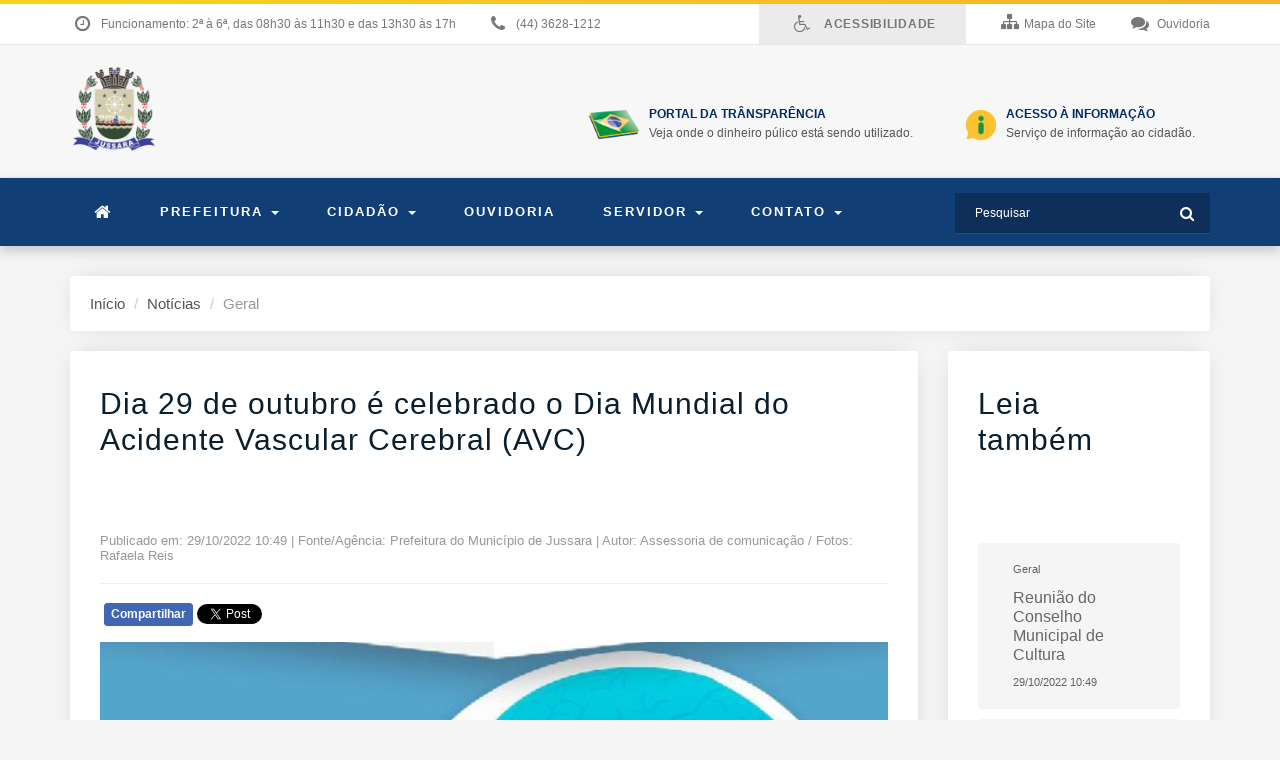

--- FILE ---
content_type: text/html; charset=UTF-8
request_url: https://jussara.pr.gov.br/noticiasView/73515_Dia-29-de-outubro-e-celebrado-o-Dia-Mundial-do-Acidente-Vascular-Cerebral-(AVC).html
body_size: 37744
content:
<!doctype html>
<html>
    <head>
        <meta charset="UTF-8">
<meta name="viewport" content="width=device-width, initial-scale=1.0">
<title>Prefeitura do Município de Jussara - PR</title>
<link rel="shortcut icon" type="imagens/x-icon" href="/imagens/favicon.png">
<meta name="generator" content="" />
<meta name="description" content="Prefeitura Municipal de Jussara" />
<meta name="abstract" content="Prefeitura Municipal de Jussara" />
<meta name="keywords" content="Prefeitura Municipal de Jussara" />

    <meta property="og:url"           content="http://jussara.pr.gov.br/noticiasView/73515_Dia-29-de-outubro-e-celebrado-o-Dia-Mundial-do-Acidente-Vascular-Cerebral-(AVC).html" />
    <meta property="og:locale"        content="pt_BR" />
    <meta property="og:type"          content="article" />
    <meta property="og:title"         content="Dia 29 de outubro é celebrado o Dia Mundial do Acidente Vascular Cerebral (AVC)" />
    <meta property="og:description"   content="" />
    <meta property="og:image"         content="http://jussara.pr.gov.br/uploads/noticia/datas-pref-(2).png" />
<!-- /identificação para o facebook -->

<link rel="canonical" href="http://ipiranga.pr.gov.br/noticiasView/73515_Dia-29-de-outubro-e-celebrado-o-Dia-Mundial-do-Acidente-Vascular-Cerebral-(AVC).html" />
<!--  CSS  -->
<link href="/css/bootstrap.min.css" rel="stylesheet">
<link href="/fontes/FontAwesome/css/font-awesome.min.css" rel="stylesheet" type="text/css"/>
<link href="/css/estilo.css" rel="stylesheet">
<link href="/css/responsivo.css" rel="stylesheet">
<link href="/css/animate.css" rel="stylesheet" type="text/css"/>
<!--  JAVASCRIPT  -->
<script src="/js/jquery.min.js" type="text/javascript"></script>
<script src="/js/bootstrap.min.js"></script>
<script src="/js/script.js"></script>
<script src="/js/acessibilidade/acessibilidade.jquery.js" type="text/javascript"></script>

<link rel="stylesheet" href="/js/owl/owlcarousel/assets/owl.carousel.min.css">
<link rel="stylesheet" href="/js/owl/owlcarousel/assets/owl.theme.default.min.css">
<script src="/js/owl/owlcarousel/owl.carousel.js"></script>

<!-- End jQuery Core -->
<!-- IE10 viewport hack for Surface/desktop Windows 8 bug -->
<script src="/bootstrap/dist/js/ie10-viewport-bug-workaround.js"></script>
<!-- Mensagem deslizante de mensagens -->
<script type="text/javascript" src="/js/jquery-sliding-message/jquery.slidingmessage.js"></script>
<script type="text/javascript" src="/js/jquery-sliding-message/showMsg.js"></script>
<script type="text/javascript" src="/js/jquery.validate.js"></script>
<script type="text/javascript" src="/js/jquery.form.js"></script>
<link href="/js/calendario/zabuto_calendar.css" rel="stylesheet" type="text/css"/>
<!-- Fim Mensagem deslizante de mensagens -->
<!-- Window Locker -->
<link href="/js/spin/spin-windowlock/spin-windowlock.css" rel="stylesheet">
<script type="text/javascript" src="/js/spin/spin.min.js"></script>
<script type="text/javascript" src="/js/spin/spin-windowlock/spin-windowlock.js"></script>
<script src="/js/calendario/calendarioInit.js" type="text/javascript"></script>
<script src="/js/calendario/zabuto_calendar.js" type="text/javascript"></script>
<!-- /Window Locker -->
<!-- <link href="/node_modules/pgwslideshow/pgwslideshow.css" rel="stylesheet">
<script type="text/javascript" src="/node_modules/pgwslideshow/pgwslideshow.min.js"></script> -->
        <link href="/js/lightbox/lightbox.min.css" rel="stylesheet">
        <link href="/js/owlCarousel/owl.carousel.css" rel="stylesheet">
        <link href="/js/owlCarousel/owl.theme.css" rel="stylesheet">
    </head>

    <body>
        <style>
            #crc-noticias .item{
                margin: 3px;
            }
            #crc-noticias .item img{
                display: block;
                width: 100%;
                height: auto;
            }
        </style>
        <div><a id="topo"></a>
<header>
    <!-- Acessibilidade -->
    <div class="barra-acessibilidade hidden-xs" id="barra-acessibilidade">
        <div class="container">
            <div class="row">
                <div class="col-lg-12">
                    <div class="nome">
                        <div class="icone">
                            <span class="fa fa-wheelchair" aria-hidden="true"></span></div> Acessibilidade</div>
                    <div class="fontes">
                        <div class="alterar" id="increaseFont" title="Aumenta o tamamnho da fonte">A+</div>
                        <div class="alterar" id="decreaseFont" title="Dimunui o tamamnho da fonte">A-</div>
                    </div>
                    <div class="contraste">
                        <div class="alterar" id="changeColorAcess">Contraste</div>
                    </div>
                    <div class="contraste">
                        <div class="alterar" id="resetFont changeColorDefault"><i class="fa fa-refresh" aria-hidden="true"></i> Retornar acessibilidade</div>
                    </div>
                    <div class="texto">
                        <div class="alterar"> 
                            <a href="#conteudo">
                                Ir para o conteúdo&ensp;<span class="link">Alt+1</span>
                            </a>
                            &ensp;
                            <a href="#menu">
                                Ir para o menu&ensp;<span class="link">Alt+2</span>
                            </a>
                            &ensp;
                            <a href="#topo">
                                Ir para o topo&ensp;<span class="link">Alt+3</span> 
                            </a>
                            &ensp;
                            <a href="#rodape">
                                Ir para o rodapé&ensp;<span class="link">Alt+4</span>
                            </a>   
                            Controle de Zoom&ensp;<span class="link">Ctrl +/-</span>  
                        </div>
                    </div>
                </div>
            </div>
        </div>
    </div>
    <div class="barra-top-header"></div>
    <div class="barra-topo visible-lg visible-md visible-sm visible-xs">
        <div class="container">
            <div class="row">
                <div class="col-lg-12 col-md-12 col-sm-12 visible-lg visible-md visible-sm visible-xs">
                    <a href="https://esic.portyx.com.br/ouvidoria/?codeDB=9" target="_blank">
                        <div class="opc-right"><i class="fa fa-comments fa-lg"></i> Ouvidoria</div>
                    </a>
                    <a href="https://www.jussara.pr.gov.br/pagina/172_Mapa-do-site.html" target="_blank">
                        <div class="opc-right"><i class="fa fa-sitemap"></i>Mapa do Site</div>
                    </a>
                    <div class="opc-right hidden-xs" id="acessibilidade">
                        <div class="acessibilidade">
                            <i class="fa fa-wheelchair fa-lg"></i> Acessibilidade
                        </div>
                    </div>
                    <a href="#">
                        <div class="opc hidden-xs hidden-sm"><i class="fa fa-clock-o fa-lg"></i>&ensp;Funcionamento: 2ª à 6ª, das 08h30 às 11h30 e das 13h30 às 17h</div> 
                    </a>
                    <a href="#">
                        <div class="opc hidden-xs hidden-sm"><i class="fa fa-phone fa-lg"></i>&ensp;(44) 3628-1212</div> 
                    </a>
                </div>
            </div>
        </div>
    </div>
    <div class="barra-header">
        <div class="container">
            <div class="row">
                <div class="col-lg-4 col-md-4 left-header">
                    <a href="/index.php" class="logo">
                        <img src="/uploads/siteDescricao/sem-nome-(400-x-400-px)-(2).png" alt="logo" title="" />
                    </a>
                </div>
                <div class="col-lg-8 hidden-xs hidden-sm nopadding">
                    <div class="header-info">
                        <div class="custom">
                            <ul>
                                <a href="https://jussara.eloweb.net/portaltransparencia/" target="_blank" title="Portal da Trânsparência">
                                    <li class="icone-transparencia"><img src="/imagens/icones/portal-transparencia.png" alt="Portal da Transparência" data-pin-nopin="true"><span>Portal da Trânsparência</span><br>Veja onde o dinheiro púlico está sendo utilizado. </li>
                                </a>
                                <a href="https://jussara.eloweb.net/portaltransparencia/" target="_blank" title="Acesso à Informação">
                                    <li class="icone-esic"><img src="/imagens/icones/acesso-informacao.png" alt="Acesso à Informação" data-pin-nopin="true"><span>Acesso à Informação</span> <br>Serviço de informação ao cidadão.</li>
                                </a>
                            </ul>
                        </div>
                    </div>
                </div>
            </div>
        </div>
    </div>
    <div class="menu">
        <a name="menu"></a>
        <div class="container">
            <div class="row">
                <div class="col-lg-10 col-sm-9">
                    <nav class="navbar navbar-default">
                        <!-- Brand and toggle get grouped for better mobile display -->
                        <div class="navbar-header">
                            <button aria-controls="navbar" aria-expanded="false" data-target="#navbar" data-toggle="collapse" class="navbar-toggle collapsed" type="button"><span class="sr-only">Toggle navigation</span> <span class="icon-bar"></span> <span class="icon-bar"></span> <span class="icon-bar"></span></button>
                        </div>
                        <div id="navbar" class="collapse navbar-collapse">
                            <ul class="nav navbar-nav">
                                <li class=" hidden-sm">
                                    <a href="/"><i class="fa fa-home fa-lg"></i></a>
                                </li>
                            </ul>
                            
<ul class="nav navbar-nav">
<li class="dropdown" id="2">
<a aria-expanded="false" role="button" data-toggle="dropdown" class="dropdown-toggle" href="">
Prefeitura
<span class="caret"></span>
</a>

<ul role="menu" class="dropdown-menu">
<li id="74" class="dropdown-submenu">
<a>
Secretarias
</a>

<ul role="menu" class="dropdown-menu">
<li id="117" class="dropdown-submenu">
<a>
Cultura e Turismo
</a>

<ul role="menu" class="dropdown-menu">
<li id="119"><a>Turismo</a></li>
<li id="118" class="dropdown-submenu">
<a>
Cultura
</a>

<ul role="menu" class="dropdown-menu">
<li id="122"><a>Editais e Credenciamentos</a></li>
<li id="121"><a href="https://www.jussara.pr.gov.br/uploads/arquivo/Extrato-do-PAR---Habilitado.pdf">Aldir Blanc - PNAB</a></li>
<li id="120"><a href="/pagina/182_Documentos-Gerais.html">Documentos Gerais</a></li>

</ul>
</li>

</ul>
</li>
<li id="79" class="dropdown-submenu">
<a>
Educação
</a>

<ul role="menu" class="dropdown-menu">
<li id="112"><a href="/pagina/185_Plano-Municipal-de-Educacao.html">Plano Municipal de Educação</a></li>
<li id="96" class="dropdown-submenu">
<a>
Cultura
</a>

<ul role="menu" class="dropdown-menu">
<li id="105" class="dropdown-submenu">
<a>
Concurso Casa Mais Enfeitada - Jussara Encantada 2023
</a>
<li id="97"><a href="/pagina/167_Concurso-Rainha-do-Rodeio-da-ExpoJussara-2022.html">Concurso Rainha do Rodeio da ExpoJussara 2022</a></li>
<li id="109"><a href="/pagina/182_Documentos-gerais.html">Documentos gerais</a></li>
<li id="106"><a href="/pagina/177_Festival-de-Poesias-da-Amenorte---FESPAM.html">Festival de Poesias da Amenorte - FESPAM</a></li>
<li id="107"><a href="/pagina/180_Premio-Cultura-Gastronomica---Jussara-Parana.html">Prêmio Cultura Gastronômica - Jussara Paraná</a></li>
<li id="108"><a href="/pagina/181_Projeto-Cultural-para-Periferia.html">Projeto Cultural para Periferia</a></li>
<li id="104"><a href="/pagina/165_RESULTADO-do-EDITAL-001/2023-Apoio-a-Sala-de-Cinema.html">RESULTADO do EDITAL 001/2023 Apoio à Sala de Cinema</a></li>

</ul>
</li>

</ul>
</li>
<li id="83" class="dropdown-submenu">
<a>
Planejamento Orçamento Economia e Gestão
</a>

<ul role="menu" class="dropdown-menu">
<li id="85" class="dropdown-submenu">
<a>
Revisão do plano diretor
</a>

<ul role="menu" class="dropdown-menu">
<li id="86"><a href="/pagina/156_O-que-e.html">O que é?</a></li>
<li id="87"><a href="/pagina/157_Agenda.html">Agenda</a></li>
<li id="88"><a href="/pagina/158_Audiencias-Publicas.html">Audiências Públicas</a></li>
<li id="89"><a href="/pagina/159_Equipe-Tecnica-Municipal.html">Equipe Técnica Municipal</a></li>
<li id="90"><a href="/pagina/160_Conselho-de-Desenvolvimento-Municipal.html">Conselho de Desenvolvimento Municipal</a></li>
<li id="91"><a href="/pagina/161_Plano-Diretor-Vigente.html">Plano Diretor Vigente</a></li>
<li id="92"><a href="/pagina/162_Processo-de-Revisao.html">Processo de Revisão</a></li>
<li id="93"><a href="/pagina/163_De-Sua-Opiniao.html">Dê Sua Opinião</a></li>

</ul>
</li>

</ul>
</li>
<li id="81" class="dropdown-submenu">
<a>
Indústria Comércio Trabalho e Emprego
</a>

<ul role="menu" class="dropdown-menu">
<li id="98"><a href="/pagina/169_Agencia-do-Trabalhador.html">Agência do Trabalhador</a></li>
<li id="100"><a href="https://salas-apps.pr.sebrae.com.br/consulta.php?cidade=243">Sala do Empreendedor</a></li>

</ul>
</li>
<li id="84" class="dropdown-submenu">
<a>
Saúde
</a>

<ul role="menu" class="dropdown-menu">
<li id="48" class="dropdown-submenu">
<a>
COVID-19
</a>

<ul role="menu" class="dropdown-menu">
<li id="52" class="dropdown-submenu">
<a>
Tudo sobre a vacinação
</a>

<ul role="menu" class="dropdown-menu">
<li id="50"><a href="/pagina/128_VACINOMETRO.html">VACINÔMETRO</a></li>
<li id="63"><a href="/pagina/144_Modelo-de-Declaracao-Medica.html">Modelo de Declaração Médica</a></li>
<li id="56"><a href="/pagina/135_Aquisicao-de-insumos/vacinas.html">Aquisição de insumos/vacinas</a></li>
<li id="55"><a href="/pagina/134_Denuncias-relacionadas-a-vacinacao.html">Denúncias relacionadas a vacinação</a></li>
<li id="53"><a href="http://www.jussara.pr.gov.br/pagina/131_Duvidas-sobre-a-vacinacao-contra-a-Covid--19.html">Dúvidas sobre a vacinação</a></li>
<li id="59"><a href="/pagina/138_Grupos-prioritarios.html">Grupos prioritários</a></li>
<li id="54"><a href="/pagina/133_Informacoes-tecnicas-sobre-as-vacinas-disponiveis.html">Informações técnicas sobre as vacinas disponíveis</a></li>
<li id="60"><a href="/pagina/139_Insumos-recebidos/adquiridos.html">Insumos recebidos/adquiridos</a></li>
<li id="61"><a href="/pagina/140_Plano-de-acao-municipal-de-vacinacao.html">Plano de ação municipal de vacinação</a></li>
<li id="57"><a href="/pagina/136_Sala-de-vacinacao.html">Sala de vacinação</a></li>
<li id="62"><a href="/pagina/142_Sobra-de-vacinas.html">Sobra de vacinas</a></li>
<li id="58"><a href="/pagina/137_Vacinas-recebidas.html">Vacinas recebidas</a></li>

</ul>
</li>
<li id="51"><a href="/pagina/130_Boletim-Epidemiologico.html">Boletim Epidemiológico</a></li>

</ul>
</li>

</ul>
</li>
<li id="78" class="dropdown-submenu">
<a>
Secretaria Municipal de Assistência Social
</a>

<ul role="menu" class="dropdown-menu">
<li id="114"><a href="/pagina/186_SERVICO-DE-ACOLHIMENTO-EM-FAMILIA-ACOLHEDORA.html" target="_blank" >SERVIÇO DE ACOLHIMENTO EM FAMÍLIA ACOLHEDORA</a></li>
<li id="102"><a href="/pagina/174_Justica-no-Bairro-2023.html">Justiça no Bairro 2023</a></li>
<li id="99"><a href="/pagina/170_Eleicao---Conselho-Tutelar-2023.html">Eleição - Conselho Tutelar 2023</a></li>

</ul>
</li>
<li id="76"><a href="/pagina/145_Administracao-e-Financas.html">Administração e Finanças</a></li>
<li id="75"><a href="/pagina/147_Agricultura-Pecuaria-Abastecimento-e-Meio-Ambiente.html">Agricultura Pecuária Abastecimento e Meio Ambiente</a></li>
<li id="80"><a href="/pagina/150_Esporte-Turismo-e-Lazer.html">Esporte Turismo e Lazer</a></li>
<li id="82"><a href="/pagina/152_Obras-e-Servicos-Publicos.html">Obras e Serviços Públicos</a></li>

</ul>
</li>
<li id="3"><a href="/gabinete/">Gabinete do Prefeito</a></li>
<li id="5"><a href="/galeria-fotos/">Galeria de Fotos</a></li>
<li id="6"><a href="/legislacao/">Legislação</a></li>
<li id="7"><a href="/pagina/98_Organograma.html">Organograma</a></li>
<li id="26"><a href="/noticias/">Notícias</a></li>
<li id="11"><a href="https://jussara.eloweb.net/portaltransparencia/1/perguntas" target="_blank" >Perguntas Frequentas</a></li>
<li id="12"><a href="/pagina/164_Telefones-Uteis.html">Telefones Úteis</a></li>
<li id="13"><a href="/pagina/116_Links-Uteis.html">Links Úteis</a></li>
<li id="4"><a href="/pagina/78_Historia.html">História da Cidade</a></li>

</ul>
</li>
<li class="dropdown" id="14">
<a aria-expanded="false" role="button" data-toggle="dropdown" class="dropdown-toggle" href="">
Cidadão
<span class="caret"></span>
</a>

<ul role="menu" class="dropdown-menu">
<li id="103"><a href="/pagina/175_Cartas-de-Servicos-ao-Cidadao.html">Cartas de Serviços ao Cidadão</a></li>
<li id="19" class="dropdown-submenu">
<a>
Empresas
</a>

<ul role="menu" class="dropdown-menu">
<li id="18"><a href="https://jussara.eloweb.net/portaltransparencia/licitacoes">Licitação</a></li>
<li id="20"><a href="https://jussara.iss.elotech.com.br/home" target="_blank" >Nota Fiscal Eletrônica</a></li>
<li id="28"><a href="https://jussara.iss.elotech.com.br/home" target="_blank" >Tributos e Certidões Municipal</a></li>

</ul>
</li>
<li id="101"><a href="https://radar.tce.mt.gov.br/extensions/atricon2/atricon2.html">Radar da Transparência Pública</a></li>
<li id="45"><a href="/pagina/126_Oficio-244/2020---Ministerio-Publico.html">Ofício 244/2020 - Ministério Público</a></li>
<li id="43"><a href="https://play.google.com/store/apps/details?id=com.oxycidadao&hl=pt_BR">App Cidadão - Android</a></li>
<li id="47"><a href="https://apps.apple.com/br/app/oxy-cidad%C3%A3o/id1423609978">App Cidadão - iOS</a></li>
<li id="15"><a href="/pagina/173_Ouvidoria-Prefeitura-de-Jussara.html" target="_blank" >Ouvidoria</a></li>
<li id="16"><a href="/concursos/">Concursos e Processos Seletivos</a></li>
<li id="17"><a href="https://jussara.eloweb.net/portaltransparencia/" target="_blank" >Transparência</a></li>
<li id="27"><a href="/noticias/">Notícias</a></li>
<li id="39"><a href="http://www.jussara.pr.gov.br/pagina/122_Lista-de-Espera-CMEI.html" target="_blank" >Lista de Espera - CMEI</a></li>
<li id="31" class="dropdown-submenu">
<a>
Habitação
</a>

<ul role="menu" class="dropdown-menu">
<li id="38"><a href="/pagina/115_Inscritos.html">Inscritos</a></li>
<li id="35"><a href="/pagina/117_Contemplados.html">Contemplados</a></li>

</ul>
</li>
<li id="42"><a href="https://jussara.eloweb.net/portal-contribuinte/" target="_blank" >Portal Contribuinte</a></li>
<li id="34"><a href="https://jussara.eloweb.net/portaltransparencia/esic" target="_blank" >Protocolo</a></li>

</ul>
</li>
<li id="10"><a href="/pagina/173_Ouvidoria-Prefeitura-de-Jussara.html">Ouvidoria</a></li>
<li class="dropdown" id="21">
<a aria-expanded="false" role="button" data-toggle="dropdown" class="dropdown-toggle" href="">
Servidor
<span class="caret"></span>
</a>

<ul role="menu" class="dropdown-menu">
<li id="22"><a href="https://www.jussara.pr.gov.br/contato/" target="_blank" >Webmail</a></li>
<li id="94"><a href="https://jussara.eloweb.net/WebEloPortalRH/" target="_blank" >Portal RH</a></li>

</ul>
</li>
<li class="dropdown" id="23">
<a aria-expanded="false" role="button" data-toggle="dropdown" class="dropdown-toggle" href="">
contato
<span class="caret"></span>
</a>

<ul role="menu" class="dropdown-menu">
<li id="24"><a href="/contato/">Entre em Contato</a></li>
<li id="25"><a href="/localizacao/">Localização</a></li>

</ul>
</li>

</ul>
</li>
                        </div>
                        <!-- /.navbar-collapse -->   
                    </nav> 
                </div>
                <div class="col-lg-2 col-sm-3 hidden-xs">
                    <div class="campo-busca">
                        <form method="GET" id="form_pesquisar_home" action="/resultados-busca/">
                            <input placeholder="Pesquisar" name="q" type="text"> 
                            <label><a onclick="javascript:document.getElementById('form_pesquisar_home').submit()"><i class="fa fa-search" aria-hidden="true"></i></a></label>
                        </form>
                    </div>
                </div>

            </div>
        </div>
    </div>
</header></div>
        <div id="page-container"><div class="container">
    <div class="row">
        <div class="col-lg-12">
            <ol class="breadcrumb bread">
                <li><a href="/">Início</a></li>
                <li><a href="/noticias/">Notícias</a></li>
                <li class="active">Geral</li>
            </ol>
            <div class="row">
                <div class="col-lg-9">
                    <div class="meio-box">
                        <div class="titulo"><h3>Dia 29 de outubro é celebrado o Dia Mundial do Acidente Vascular Cerebral (AVC)</h3></div>
                        <hr>
                        <div class="conteudo">
                            <div class="noticiaspagina">
                                <h5>
                                    Publicado em: 29/10/2022 10:49                                     | Fonte/Agência: Prefeitura do Município de Jussara                                     | Autor: Assessoria de comunicação / Fotos: Rafaela Reis                                </h5>
                                <hr>
                                
                                <!-- Botões Facebook e Twitter -->
                                <div>
                                    <div id="fb-root"></div>
                                    <script>(function(d, s, id) {
                                      var js, fjs = d.getElementsByTagName(s)[0];
                                      if (d.getElementById(id)) return;
                                      js = d.createElement(s); js.id = id;
                                      js.src = "//connect.facebook.net/pt_BR/sdk.js#xfbml=1&version=v2.8&appId=1684557354891601";
                                      fjs.parentNode.insertBefore(js, fjs);
                                    }(document, 'script', 'facebook-jssdk'));</script>
                                    <div class="fb-like" data-share="false" data-href="http://jussara.pr.gov.br/noticiasView/73515_Dia-29-de-outubro-e-celebrado-o-Dia-Mundial-do-Acidente-Vascular-Cerebral-(AVC).html" data-layout="button" data-action="like" data-size="small" data-show-faces="true" data-share="true" style="position: relative; top: -5px;"></div>

                                    <button id="facebookShareLink">Compartilhar</button>

                                    <a href="https://twitter.com/share" class="twitter-share-button" data-url="http://jussara.pr.gov.br/noticiasView/73515_Dia-29-de-outubro-e-celebrado-o-Dia-Mundial-do-Acidente-Vascular-Cerebral-(AVC).html">Tweet</a>
                                    <script>!function(d,s,id){var js,fjs=d.getElementsByTagName(s)[0],p=/^http:/.test(d.location)?'http':'https';if(!d.getElementById(id)){js=d.createElement(s);js.id=id;js.src=p+'://platform.twitter.com/widgets.js';fjs.parentNode.insertBefore(js,fjs);}}(document, 'script', 'twitter-wjs');</script>

                                    <p style="height: 0px;">&nbsp;</p>
                                </div>
                                <!-- Botões Facebook e Twitter -->
                                
                                                                    <div style="">
                                        <a href="/uploads/noticia/datas-pref-(2).png" rel="lightbox[imagens]"> 
                                            <div class="imageViewNoticia" style="background: url('/uploads/noticia/datas-pref-(2).png') no-repeat center;">
                                            </div>
                                        </a>
                                                                                <p>&nbsp;</p>
                                    </div>
                                                                <div class="leitura">
                                    <p style="text-align: justify; margin-right: 21px; margin-bottom: 12px; margin-left: 21px; padding: 0px; counter-reset: list-1 0 list-2 0 list-3 0 list-4 0 list-5 0 list-6 0 list-7 0 list-8 0 list-9 0; overflow-wrap: break-word;"><span style="font-size: small; font-family: arial, helvetica, sans-serif;"><span style="white-space: pre-wrap; color: rgb(0, 0, 0);">O AVC acontece devido à alteração do fluxo de sangue ao cérebro, responsável pela perda de células nervosas da região cerebral atingida. Podendo ser originado pela obstrução de vasos sanguíneos, chamado AVC isquêmico, ou causado por uma ruptura do vaso, AVC hemorrágico. </span></span></p><p style="margin-right: 21px; margin-bottom: 12px; margin-left: 21px; padding: 0px; counter-reset: list-1 0 list-2 0 list-3 0 list-4 0 list-5 0 list-6 0 list-7 0 list-8 0 list-9 0; overflow-wrap: break-word;"><div style="text-align: justify;"><span style="color: rgb(0, 0, 0); font-family: arial, helvetica, sans-serif; font-size: small; white-space: pre-wrap;"><br></span></div><span style="font-size: small; font-family: arial, helvetica, sans-serif;"><div style="text-align: justify;"><span style="color: rgb(0, 0, 0); white-space: pre-wrap;">É uma das principais causas de morte ou incapacidade com sequelas permanentes, conhecido popularmente também como derrame. Por isso é uma data que ajuda a conscientizar a população para prevenir e tratar quanto antes.</span></div></span></p><p style="margin-right: 21px; margin-bottom: 12px; margin-left: 21px; padding: 0px; counter-reset: list-1 0 list-2 0 list-3 0 list-4 0 list-5 0 list-6 0 list-7 0 list-8 0 list-9 0; overflow-wrap: break-word;"><div style="text-align: justify;"><span style="color: rgb(0, 0, 0); font-family: arial, helvetica, sans-serif; font-size: small; white-space: pre-wrap;"><br></span></div><span style="font-size: small; font-family: arial, helvetica, sans-serif;"><div style="text-align: justify;"><span style="color: rgb(0, 0, 0); white-space: pre-wrap;">#PrefeituraJussara #DiaMundialdoAcidenteVascular #AVC #jussara #Saúde #Prevenção</span></div></span></p>                                </div>
                                
                                                                    <p>&nbsp;</p>
                                    <div id="crc-noticias" class="owl-carousel">
                                                                                    <div class="item">
                                                <a href="/uploads/noticia/datas-pref-(2)_(676).png" rel="lightbox[imagens]"> 
                                                    <img src="/uploads/noticia/thumbs/thumb_300x300_datas-pref-(2)_(676).png" alt="datas-pref-(2)_(676).png">
                                                </a>
                                            </div>
                                                                                    <div class="item">
                                                <a href="/uploads/noticia/datas-pref-(3).png" rel="lightbox[imagens]"> 
                                                    <img src="/uploads/noticia/thumbs/thumb_300x300_datas-pref-(3).png" alt="datas-pref-(3).png">
                                                </a>
                                            </div>
                                                                            </div>
                                                                <hr>
                                
                                <div>
                                    <a class="btn btn-default sobre-botao" href="javascript: history.go(-1)" role="button"><span class="glyphicon glyphicon-chevron-left" aria-hidden="true"></span>  Voltar</a>
                                </div>
                            </div>
                        </div>
                    </div>
                </div>
                <div class="col-lg-3">
                    <div class="meio-box">
                        <div class="titulo"><h3>Leia também</h3></div>
                        <div class="conteudo">
                            <div class="noticiaspagina">
                                <div class="leiatambem">
                                                                        <div class="bloco">
                                        <div class="col-lg-12 col-sm-12 col-md-12">
                                            <h4>Geral</h4>
                                            <a href="/noticiasView/?id=73831"><h2>Reunião do Conselho Municipal de Cultura</h2></a>
                                            <h4>29/10/2022 10:49</h4>
                                        </div>
                                    </div>
                                                                        <div class="bloco">
                                        <div class="col-lg-12 col-sm-12 col-md-12">
                                            <h4>Geral</h4>
                                            <a href="/noticiasView/?id=73830"><h2>Campeonato de Malha</h2></a>
                                            <h4>29/10/2022 10:49</h4>
                                        </div>
                                    </div>
                                                                        <div class="bloco">
                                        <div class="col-lg-12 col-sm-12 col-md-12">
                                            <h4>Geral</h4>
                                            <a href="/noticiasView/?id=73829"><h2>Formatura AAJ</h2></a>
                                            <h4>29/10/2022 10:49</h4>
                                        </div>
                                    </div>
                                                                        <div class="bloco">
                                        <div class="col-lg-12 col-sm-12 col-md-12">
                                            <h4>Geral</h4>
                                            <a href="/noticiasView/?id=73828"><h2>Bailão Maioridade em Ação</h2></a>
                                            <h4>29/10/2022 10:49</h4>
                                        </div>
                                    </div>
                                                                        <div class="bloco">
                                        <div class="col-lg-12 col-sm-12 col-md-12">
                                            <h4>Geral</h4>
                                            <a href="/noticiasView/?id=73827"><h2>Arrastão de Limpeza</h2></a>
                                            <h4>29/10/2022 10:49</h4>
                                        </div>
                                    </div>
                                                                    </div>
                            </div>
                        </div>
                    </div>
                </div>
            </div>
        </div>
    </div>
</div></div>
        <div><!-- Global site tag (gtag.js) - Google Analytics -->
<script async src="https://www.googletagmanager.com/gtag/js?id=UA-121423459-1"></script>
<script>
  window.dataLayer = window.dataLayer || [];
  function gtag(){dataLayer.push(arguments);}
  gtag('js', new Date());

  gtag('config', 'UA-121423459-1');
</script>
<a name="rodape"></a>
<footer id="footer">
    <div class="barra-footer">
        <div class="container">
            <div class="row">
                <div class="col-md-3 col-sm-3">
                    <div class="logo">
                        <img class="img-responsive" src="/imagens/img/logo-branca.png" alt="" title=""></div>
                    <p><strong>Horários de Atendimento:</strong>
                        <br> 2ª à 6ª, das 08h30 às 11h30 e das 13h30 às 17h</p>
                    <div class="footer-social list-inline">
                                                    <a target="_blank" href="https://www.facebook.com/prefeiturajussarapr"><i class="fa fa-facebook"></i></a>
                                                                                                    <a target="_blank" href="https://www.youtube.com/channel/UCtsYChnU_zYAGstL2th1zug"><i class="fa fa-google-plus"></i></a>
                                                                            <a target="_blank" href="https://www.instagram.com/prefeiturajussarapr/"><i class="fa fa-instagram"></i></a>
                                            </div>
                </div>
                <div class="col-md-2 col-md-offset-1 col-sm-3">
                    <h6 class="titulo">Prefeitura</h6>
                    <ul class="links">
                        <li><a target="_blank" href="https://jussara.eloweb.net/portaltransparencia/">Portal da Transparência</a></li>
                        <li><a target="_blank" href="https://jussara.eloweb.net/portaltransparencia/">Acesso à Informação</a></li>
<!--                        <li><a href="/gabinete/">Gabinete do Prefeito</a></li>-->
<!--                        <li><a href="/secretarias/">Secretarias</a></li>-->
                        <li><a href="/legislacao/">Legislação</a></li>
                        <li><a href="http://esic.portyx.com.br/faq/?codeDB=9" target="_blank">Perguntas Frequentes</a></li>
                    </ul>
                </div>
                <div class="col-md-2 col-md-offset-1 col-sm-3">
                    <h6 class="titulo">Serviços</h6>
                    <ul class="links">
                        <li><a href="/concursos/">Concursos</a></li>
                        <li><a href="https://docmunicipal.com.br/municipio-de-jussara/executivolicitacoes">Licitação</a></li>
                        <li><a href="https://esic.portyx.com.br/ouvidoria/?codeDB=9" target="_blank">Ouvidoria</a></li>
                        <li><a href="/diario-oficial/">Diário Oficial</a></li>
                        <li><a target="_blank" href="http://www.jussara.pr.gov.br:2095/">Webmail</a></li>
                    </ul>
                </div>
                <div class="col-md-3 col-sm-3">
                    <h6 class="titulo">Localização</h6>
                    <span class="font-size-14 display-block margin-top-30px line-height-24">Endereço : Av. Princesa Isabel, 320 - Jussara-PR </span>
                    <span class="font-size-14 display-block line-height-24">Cep : 87230-000 </span>
                    <span class="font-size-14 display-block line-height-24">Telefone : (44) 3628-1212</span>
                    <span class="font-size-14 display-block line-height-24">Email : gabinete@jussara.pr.gov.br</span>
                    <a class="botao-contato" href="/localizacao/">ver localização&emsp;<i class="fa fa-chevron-right"></i></a></a>
                </div>
            </div>
        </div>
    </div>
    <div class="copyright">
        <div class="container">
            <div class="row">
                <div class="col-md-12 text-center">
                    <span class="fz-12">Prefeitura Municipal de Jussara-PR&emsp;|&emsp;<a href="http://www.plenussistemas.com.br/" target="_blank">Desenvolvido por:&ensp;<img src="../imagens/img/plenus.png" alt="Plenus Sistemas Web" title="Plenus Sistemas Web"/></a></span>
                </div>
            </div>
        </div>
    </div>
</footer>
</div>
        <script src="/js/owlCarousel/owl.carousel.js"></script>
        <script src="/js/lightbox/lightbox.min.js"></script>
        <script>
            $(document).ready(function () {

                $("#facebookShareLink").on("click",function(){
                    var complemento = 'jussara.pr.gov.br/noticiasView/73515_Dia-29-de-outubro-e-celebrado-o-Dia-Mundial-do-Acidente-Vascular-Cerebral-(AVC).html';
                    var fbpopup = window.open("https://www.facebook.com/sharer/sharer.php?u=http://"+complemento, "pop", "width=600, height=400, scrollbars=no");
                    return false;
                });
                
                $("#crc-noticias").owlCarousel({
                    autoPlay: 7000, //Set AutoPlay to 3 seconds
                    items: 4,
                    nav: false,
                    dots: true,
                    itemsDesktop: [1199, 3],
                    itemsDesktopSmall: [979, 3]
                });

            });
        </script>
    </body>
</html>


--- FILE ---
content_type: text/css
request_url: https://jussara.pr.gov.br/css/estilo.css
body_size: 53281
content:
/*=======================================================*/
/* 1 - FONTES
/*=======================================================*/
@import url("http://fonts.googleapis.com/css?family=Montserrat:400,700%7COpen+Sans:400,800italic,800,700italic,700,600italic,600,400italic,300italic,300%7CLibre+Baskerville:400,400italic,700%7CLato:400,300,300italic,400italic,700,700italic,900,900italic");
:active,
:focus {
    outline: 0
}
@font-face {
    font-family: 'FontAwesome';
    src: url('../fontes/FontAwesome/fontawesome-webfont.eot?v=4.6.3');
    src: url('../fontes/FontAwesome/fontawesome-webfont.eot?#iefix&v=4.6.3') format('embedded-opentype'), url('../fontes/FontAwesome/fontawesome-webfont.woff2?v=4.6.3') format('woff2'), url('../fontes/FontAwesome/fontawesome-webfont.woff?v=4.6.3') format('woff'), url('../fontes/FontAwesome/fontawesome-webfont.ttf?v=4.6.3') format('truetype'), url('../fontes/FontAwesome/fontawesome-webfont.svg?v=4.6.3#fontawesomeregular') format('svg');
    font-weight: normal;
    font-style: normal;
}
@font-face {
    font-family: 'FontAwesome';
    src: url('../fontes/FontAwesome/fontawesome-webfont.eot?v=4.6.3');
    src: url('../fontes/FontAwesome/fontawesome-webfont.eot?#iefix&v=4.6.3') format('embedded-opentype'), url('../fontes/FontAwesome/fontawesome-webfont.woff2?v=4.6.3') format('woff2'), url('../fontes/FontAwesome/fontawesome-webfont.woff?v=4.6.3') format('woff'), url('../fontes/FontAwesome/fontawesome-webfont.ttf?v=4.6.3') format('truetype'), url('../fontes/FontAwesome/fontawesome-webfont.svg?v=4.6.3#fontawesomeregular') format('svg');
    font-weight: normal;
    font-style: normal;
}
@font-face {
    font-family: 'Glyphicons Halflings';
    src: url('../fontes/glyphicons-halflings/glyphicons-halflings-regular.eot');
    src: url('../fontes/glyphicons-halflings/glyphicons-halflings-regular.eot?#iefix') format('embedded-opentype'), url('../fontes/glyphicons-halflings/glyphicons-halflings-regular.woff') format('woff'), url('../fontes/glyphicons-halflings/glyphicons-halflings-regular.ttf') format('truetype'), url('../fontes/glyphicons-halflings/glyphicons-halflings-regular.svg#glyphicons-halflingsregular') format('svg');
}
/*=======================================================*/
/* 2 - PADROES/MODIFICACOES CSS BOOTSTRAP
/*=======================================================*/
h1, h2, h3, h4, h5, h6, .h1, .h2, .h3, .h4, .h5, .h6 {
    color: #2d2c32;
    font-family: 'Raleway', sans-serif;
    font-weight: 400;
    margin-top: 0px;
    margin-bottom: 0px;
    line-height: 1.2;
}
h1, .h1 {
    font-size: 35px;
}
h2, .h2 {
    font-size: 30px;
}
h3, .h3 {
    font-size: 25px;
}
h4, .h4 {
    font-size: 20px
}
h5, .h5 {
    font-size: 18px;
}
h6, .h6 {
    font-size: 16px;
}
p {
    font-size: 16px;
    line-height: 1.6;
    color: #94949d;
}
a {
    color: #575757
}
a:hover {
    color: #575757;
    text-decoration: none;
}
:focus {
    outline: none;
}
a:focus, a:hover {
    outline: none;
    text-decoration: none;
}
img {
    max-width: 100%;
    height: auto;
}
.nopadding{
    padding: 0 !important;
}
.nopadding-right{
    padding-right: 0 !important; 
}
.margin-top-home{
    margin-top: 30px;
}
#content {
    width: 100%;
    position: relative;
}
#wrapper {
    position: relative;
    width: 100%;
}
body {
    font-size: 15px;
    line-height: 1;
    color: #aaaaaa;
    font-family: 'Raleway', sans-serif;
    font-weight: 400;
    background: rgba(0,0,0,0.04);
    -webkit-font-smoothing: antialiased;
    overflow-x: hidden;
}
ul, ol {
    padding-left: 0px;
    margin-bottom: 0px;
}
.no-padding {
    padding: 0;
}
section, .section-padding {
    padding: 70px 0;
    position: relative;
}
.bg-overlay{
    position: relative;
}
.bg-overlay .container{
    position: relative;
    z-index: 1;
}
.bg-overlay:after{
    background-color: rgba(17, 62, 117, 0.88);
    z-index: 0;
    position: absolute;
    content: '';
    width: 100%;
    height: 100%;
    top: 0;
    left: 0;
}
.display-block {
    display: block;
}
.margin-top-30px {
    margin-top: 30px !important;
}
.line-height-24 {
    line-height: 24px;
}
.font-size-14 {
    font-size: 14px;
}
/*=======================================================*/
/* 3 - CONFIGURACOES
/*=======================================================*/
input:focus,
textarea:focus,
button:focus {
    outline: none;
}
/*
================================
Formularios inputs
================================
*/
.input {
    width: 100%;
    float: left;
    margin: 0 0 15px 0;
}
input[type=text],
select {
    width: 100%;
    float: left;
    margin: 5px 0 0 0;
    border: 1px solid #E0E0E0;
    padding: 12px 15px;
    color: #666;
    transition: 0.2s;
    background: #ffffff;
    border-radius: 3px;
}
input[type=text]:hover,
select:hover {
    transition: 0.2s;
    border: 1px solid #BBB;
}
input[type=text]:focus,
select:focus {
    transition: 0.3s;
    outline: 0;
    border: 1px solid #1f8be4;
}
textarea {
    width: 100%;
    float: left;
    height: 200px;
    margin: 5px 0 0 0;
    border: 1px solid #CDCDCD;
    padding: 10px 15px 10px 15px;
    color: #666;
    transition: 0.2s;
    background: #ffffff;
    border-radius: 3px;
}
textarea:hover {
    transition: 0.2s;
    border: 1px solid #BBB;
}
textarea:focus {
    transition: 0.3s;
    outline: 0;
    border: 1px solid #1f8be4;
}
.nav-pills > li > a {
    border-radius: 0px;
    color: #4B4B4B;
    padding: 15px;
    border: 0px;
    margin-bottom: 10px;
    z-index: 0;
    text-align: left;
}
.nav-pills > li > a:focus,
.nav-pills > li > a:hover {
    border-radius: 0px;
    color: #4B4B4B;
    padding: 15px;
    border: 0px;
    margin-bottom: 10px;
    z-index: 0;
}
.nav-pills > li.active > a,
.nav-pills > li.active > a:hover,
.nav-pills > li.active > a:focus {
    background-color: #EDEDED;
    color: #575757;
    border-left: 4px solid;
    border-image: linear-gradient(to bottom, #2e76b1 0%, #11344e 100%);
    border-image-slice: 1;
}
/*
================================
Breadcrumb
================================
*/
.breadcrumb {
    padding: 20px 20px;
    margin-top: 30px;
    list-style: none;
    background-color: #fff;
    border-radius: 4px;
    -webkit-box-shadow: 0px -1px 24px -8px rgba(0,0,0,0.23);
    -moz-box-shadow: 0px -1px 24px -8px rgba(0,0,0,0.23);
    box-shadow: 0px -1px 24px -8px rgba(0, 0, 0, 0.18);
}
.breadcrumb > .active {
    color: #999;
}
.breadcrumb > li a {
    color: #555;
}
/*
================================
Tabelas
================================
*/
.table-bordered > tbody > tr > td {
    border: 1px solid #ddd;
    background: #f8f8f8;
}
.table > thead > tr > th {
    vertical-align: bottom;
    border-bottom: 2px solid #1b4a70;
}
/*
================================
Botao
================================
*/
.botao, .btn-default {
    display: inline-block;
    text-decoration: none;
    transition: all 0.2s ease-in-out;
    -moz-transition: all 0.2s ease-in-out;
    -webkit-transition: all 0.2s ease-in-out;
    -o-transition: all 0.2s ease-in-out;
    padding: 10px 15px;
    color: #FFF;
    font-size: 12px;
    font-weight: 700;
    text-transform: uppercase;
    -webkit-border-radius: 3px;
    -moz-border-radius: 3px;
    -o-border-radius: 3px;
    border-radius: 3px;
    margin: 0;
    background: #1b4a70;
    border: none;
    cursor: pointer;
}
.botao:hover, .btn-default:hover {
    color: #FFF;
    background: #1b4a70;
}
/*
================================
Paginacao
================================
*/
.pagination > li > a {
    display: inline-block;
    transition: all 0.2s ease-in-out;
    -moz-transition: all 0.2s ease-in-out;
    -webkit-transition: all 0.2s ease-in-out;
    -o-transition: all 0.2s ease-in-out;
    padding: 10px 15px;
    color: #11344e;
    font-size: 12px;
    font-weight: 700;
    text-transform: uppercase;
    -webkit-border-radius: 3px;
    -moz-border-radius: 3px;
    -o-border-radius: 3px;
    border-radius: 3px;
    border: 2px solid #11344e;
    margin: 0 3px 0 3px;
    background: #fff;
}
.pagination > li > a:hover {
    background: #11344e;
    color: #FFF;
    border-color: #11344e;
}
.pagination > .active > a {
    background-color: #11344e;
    border-color: #11344e;
}
.pagination > .active > a:hover{
    background-color: #15771b;
    border-color: #15771b;
}
/*=======================================================*/
/* 3.5 - ANIMACOES E EFEITOS
/*=======================================================*/
.anim-section {
    position: relative;
    -webkit-transition: all 1s ease-in-out;
    -moz-transition: all 1s ease-in-out;
    -ms-transition: all 1s ease-in-out;
    -o-transition: all 1s ease-in-out;
    transition: all 1s ease-in-out;
    -moz-transform: translateY(20px);
    -webkit-transform: translateY(20px);
    -o-transform: translateY(20px);
    -ms-transform: translateY(20px);
    transform: translateY(20px);
    visibility: visible;
    opacity: 0
}
.anim-section.animate {
    -moz-transform: translateY(0px);
    -webkit-transform: translateY(0px);
    -o-transform: translateY(0px);
    -ms-transform: translateY(0px);
    transform: translateY(0px);
    visibility: visible;
    opacity: 1
}
.fadeIn-section
{
    visibility: visible;
    opacity: 0;
    position: relative;
}
@-webkit-keyframes fadeIn {
    0% {opacity: 0;}
    100% {opacity: 1;}
}
@-moz-keyframes fadeIn {
    0% {opacity: 0;}
    100% {opacity: 1;}
}
@-o-keyframes fadeIn {
    0% {opacity: 0;}
    100% {opacity: 1;}
}
@-ms-keyframes fadeIn {
    0% {opacity: 0;}
    100% {opacity: 1;}
}
@keyframes fadeIn {
    0% {opacity: 0;}
    100% {opacity: 1;}
}
.fadeIn {
    -webkit-animation: fadeIn 1s linear;
    -moz-animation: fadeIn 1s linear;
    -o-animation: fadeIn 1s linear;
    -ms-animation: fadeIn 1s linear;
    animation: fadeIn 1s linear;
    visibility: visible;
    opacity:1;
    position: relative;
}
/*=======================================================*/
/* 4 - BARRA DE ACESSIBILIDADE
/*=======================================================*/
.barra-acessibilidade {
    width: 100%;
    float: left;
    padding: 50px 0;
    background: #307CCA;
    display: none;
    font-family: 'Raleway', sans-serif;
}
.barra-acessibilidade .nome {
    width: auto;
    float: left;
    font-size: 25px;
    color: #FFF;
    margin: 1px 60px 0 0;
}
.barra-acessibilidade .nome .icone {
    width: auto;
    float: left;
    margin: 0 12px 0 0;
}
.barra-acessibilidade .fontes {
    width: auto;
    float: left;
}
.barra-acessibilidade .fontes .alterar {
    width: 40px;
    height: 40px;
    padding: 12px 0 0 0;
    float: left;
    margin: 0 9px 0 0;
    box-shadow: inset 0px 0px 0px 2px #FFF;
    border-radius: 100px;
    text-align: center;
    font-size: 15px;
    color: #FFF;
    cursor: pointer;
    transition: 0.2s;
}
.barra-acessibilidade .fontes .alterar:hover {
    background: #FFF;
    color: #307CCA;
    transition: 0.2s;
}
.barra-acessibilidade .contraste {
    width: auto;
    float: left;
}
.barra-acessibilidade .texto {
    width: auto;
    float: left;
}
.barra-acessibilidade .texto .alterar {
    font-size: 14px;
    color: #fff;
    margin: 30px 0 0 0;
}
.barra-acessibilidade .texto .alterar .link {
    background: #2D4585;
    cursor: pointer;
    padding: 5px 5px 5px 5px;
    border-radius: 5px;
    margin-right: 10px;
}
.barra-acessibilidade .texto .alterar a {
    color: #fff;
}
.barra-acessibilidade .texto .alterar a:hover {
    color: #fff;
}
.barra-acessibilidade .contraste .alterar {
    width: auto;
    height: 40px;
    padding: 12px 22px 0 22px;
    float: left;
    margin: 0 9px 0 20px;
    box-shadow: inset 0px 0px 0px 2px #FFF;
    border-radius: 100px;
    text-align: center;
    font-size: 15px;
    color: #FFF;
    cursor: pointer;
    transition: 0.2s;
}
.barra-acessibilidade .contraste .alterar:hover {
    background: #FFF;
    color: #307CCA;
    transition: 0.2s;
}
.barra-acessibilidade .btn-externo {
    width: auto;
    height: 40px;
    padding: 9px 20px 0 20px;
    float: left;
    margin: 0 9px 0 20px;
    border-radius: 100px;
    text-align: center;
    font-size: 15px;
    color: #FFF;
    cursor: pointer;
    transition: 0.2s;
    background: rgba(0, 0, 0, 0.23);
    transition: 0.2s;
}
.barra-acessibilidade .btn-externo:hover {
    background: rgba(0, 0, 0, 0.33);
    transition: 0.2s;
}
/*=======================================================*/
/* 5 - HEADER/FOOTER
/*=======================================================*/
/*
================================
Header
================================
*/
#header {
    left: 0;
    position: fixed;
    right: 0;
    top: 0;
    width: 100%;
    z-index: 9999;
}
#header.normal {
    position: relative;
}
.header-container .barra-header {
    background: #227cd3;
}
.header-container .left-header span {
    display: inline-block;
    font-size: 15px;
    color: #fff;
    padding: 15px 0 18px;
}
.header-info {
    padding-top: 60px;
    display: inline-block;
    font-size: 12px;
    color: #a5a5a5;
    float: right;
}
.header-info ul {
    padding: 0;
}
.header-info li {
    display: inline-block;
    list-style: none;
    position: relative;
    line-height: 1.6;
    padding-left: 60px;
    padding-right: 30px;
    text-align: left;
}
.header-info i {
    position: absolute;
    font-size: 28px;
    left: 0;
    top: 5px;
    opacity: 0.6;
    filter: alpha(opacity=60);
}
.header-info img {
    position: absolute;
    top: 5px;
}
.header-info .icone-transparencia img {
    width:50px;
    left: 0;
}
.header-info .icone-esic img {
    width:30px;
    left: 0;
    margin-left: 20px;
}
.header-info li span {
    text-transform: uppercase;
    color: #002b67;
    font-weight: 800;
    font-family: 'Raleway', sans-serif;
}
.button-wrapper {
    background: #002b67;
    text-align: right;
    position: relative;
    padding-bottom: 15px;
    display: none;
}
.button-wrapper:before {
    content: '';
    position: absolute;
    left: 0px;
    bottom: 0;
    width: 100%;
    height: 1px;
    background: #227cd3;
}
.nav-button {
    display: inline-block;
    width: 24px;
    height: 15px;
    background: none;
    position: relative;
    border: none;
    border-top: 2px solid #fff;
    margin-top: 14px;
}
.nav-button:before {
    content: '';
    position: absolute;
    left: 0;
    top: 5px;
    width: 100%;
    height: 2px;
    background: #fff;
}
.nav-button:after {
    content: '';
    position: absolute;
    left: 0;
    bottom: 0;
    width: 100%;
    height: 2px;
    background: #fff;
}
.barra-topo {
    width: 100%;
    /* padding: 13px 0 13px 0; */
    float: left;
    background: #FFF;;
    z-index: 2;
    position: relative;
    border-bottom: 1px #E7E7E7 solid;
}
.barra-topo i {
    margin: 0 5px 0 5px;
}
.barra-topo .opc {
    float: left;
    margin: 0 30px 0 0;
    font-family: 'Lato', sans-serif;
    font-size: 12.4px;
    color: #777;
    cursor: pointer;
    transition: 0.2s;
    line-height: 40px;
}
.barra-topo .opc:hover {
    opacity: 0.70;
    transition: 0.2s;
}
.barra-topo .opc i {
    font-size: 18px;
}
.barra-topo .opc img {
    width: 18px;
    margin: 0 5px 0 20px;
}
.barra-topo .opc small i {
    font-size: 12px;
    color: #1f8be4;
}
.barra-topo .opc-right {
    float: right;
    margin: 0 0 0 30px;
    font-family: -webkit-body;
    font-size: 12.4px;
    color: #777;
    cursor: pointer;
    transition: 0.2s;
    line-height: 40px;
    font-family: 'Lato', sans-serif;
}
.barra-topo .opc-right i {
    font-size: 18px;
}
.barra-topo .opc-right img {
    float: left;
}
.barra-topo .opc-right:hover {
    opacity: 0.70;
    transition: 0.2s;
}
.barra-topo .opc-right .acessibilidade {
    font-weight: bold;
    font-size: 12px;
    text-transform: uppercase;
    background-color: rgba(0,0,0,.08);
    padding: 0 30px 0 30px;
    letter-spacing: 0.06em;
    font-family: 'Raleway', sans-serif;
}
.barra-top-header {
    height: 4px;
    width: 100%;
    content: '';
    display: block;
    position: relative;
    background-image: -webkit-linear-gradient(left, #fbd21b, #f5b329);
    background-image: linear-gradient(to right, #fbd21b, #f5b329);
}
.barra-header {
    background: #f7f7f7;
    border-bottom: 1px solid #ececec;
}
.barra-header .logo {
    margin: 20px 34px 25px 0;
    float: left;
}
.barra-header .logo img {
    max-width: 87%;
}
.header-esquerda ul {
    list-style: none;
    padding: 20px 10px 30px;
    float: right;
    border-left: 1px solid #ececec;
    border-right: 1px solid #ececec;
}
.header-esquerda ul li {
    display: inline-block;
    width: 200px;
}
.header-esquerda ul li img {
    width: 45px;
    margin: 35px 0 0 0;
}
.header-esquerda ul li a {
    color: #373737;
    font-size: 12px;
    font-weight: 600;
}
.header-esquerda ul li a small {
    color: #b3b4ba;
    font-size: 12px;
    display: block;
    line-height: 20px;
    margin: -30px 0 0 53px;
}
.header-esquerda ul li a:hover {
    color: #233760;
}
/*
================================
Menu
================================
/* Menu navbar */
.menu {
    position: relative;
    z-index: 1;
    width: 100%;
    background: rgb(17, 62, 117);
    box-shadow: 0 5px 12px 0px rgba(0, 0, 0, .20);
}
.navbar-collapse {
    padding: 0;
}
.navbar {
    min-height: 0;
    margin-bottom: 0px;
}
.navbar-nav > li > a {
    padding: 35px 20px;
}
.navbar-default {
    background: none;
    border: none;
}
.navbar-default .navbar-nav > li > a {
    color: #ffffff;
    font-weight: 700;
    font-size: 13px;
    letter-spacing: 2px;
    text-transform: uppercase;
    transition: 0.2s;
    padding: 24px 24px 24px 24px;
}
.navbar-default .navbar-nav>.active>a {
    color: #fff;
    background-color: #0d2f59;
}
.navbar-default .navbar-nav > li > a:hover,
.navbar-default .navbar-nav > li > a:focus {
    transition: 0.2s;
    background: #0d2f59;
    color: #fff;
}
.navbar-default .navbar-nav .open .dropdown-menu > li > a {
    color: #5f5f5f;
    letter-spacing: 2px;
    padding-top: 9px;
    padding-bottom: 9px;
    transition: 0.2s;
    font-size: 11px;
    text-transform: uppercase;
    font-weight: 600;
}
@media (max-width: 767px) {
    .navbar-default .navbar-nav .open .dropdown-menu>li>a {
        color: #fff !important;
    }
}
.navbar-default .navbar-nav .open .dropdown-menu > li > a:hover {
    background: rgba(0, 0, 0, 0.1);
    transition: 0.2s;
}
.navbar-default .navbar-nav > .open > a,
.navbar-default .navbar-nav > .open > a:hover,
.navbar-default .navbar-nav > .open > a:focus {
    transition: 0.2s;
    background: #0d2f59;
    color: #fff;

}
/*Dropdown Menu*/
.navbar-nav > li > .dropdown-menu {
    margin-top: 0px;
}
.dropdown-menu {
    text-transform: none;
    position: absolute;
    top: 100%;
    left: 0;
    z-index: 1000;
    display: none;
    float: left;
    min-width: 160px;
    padding: 2px 2px 2px 2px;
    margin: 10px 0 0;
    font-size: 14px;
    border: none;
    text-align: left;
    list-style: none;
    background-color: #f9f9f9;
    -webkit-background-clip: padding-box;
    background-clip: padding-box;
    box-shadow: none;
    border-radius: 0px;
    box-shadow: 0px 8px 16px 0px rgba(0, 0, 0, 0.2);
}
.dropdown-submenu {
    position: relative;
}
.dropdown-submenu>.dropdown-menu {
    top: 0;
    left: 100%;
    margin-top: -6px;
    margin-left: -1px;
    z-index: 0;
}
.dropdown-submenu:hover>.dropdown-menu {
    display: block;
}
.dropdown-submenu>a:after {
    display: block;
    content: " ";
    float: right;
    width: 0;
    height: 0;
    border-color: transparent;
    border-style: solid;
    border-width: 5px 0 5px 5px;
    border-left-color: #ccc;
    margin-top: 5px;
    margin-right: -10px;
}
.dropdown-submenu:hover>a:after {
    border-left-color: #fff;
}
.dropdown-submenu.pull-left {
    float: none;
}
.dropdown-submenu.pull-left>.dropdown-menu {
    left: -100%;
    margin-left: 10px;
    -webkit-border-radius: 6px 0 6px 6px;
    -moz-border-radius: 6px 0 6px 6px;
    border-radius: 6px 0 6px 6px;
}
.campo-busca {
    padding: 10px 0 0px 0;
    float: right;
}
.campo-busca input[type=text] {
    font-size: 12px;
    line-height: 20px;
    padding: 0px 20px;
    transition: all 0.4s;
    color: #fff;
    width: 255px;
    height: 40px;
    border-radius: 0;
    background-color: rgba(0, 0, 0, 0.24);
    box-shadow: 0 1px rgba(111, 110, 110, 0.28);
    border: none;
    -webkit-text-fill-color: white;
}
.campo-busca input[type=text]:focus {
    outline: 0;
}
.campo-busca label {
    position: absolute;
    display: inline-block;
    max-width: 100%;
    font-size: 15px;
    margin: 18px -30px;
}
.campo-busca a{
    color: #ffffff;
}
/*
================================
Footer
================================
*/
#footer {
    background: #0e305a;
    margin-top: 30px;
}
.barra-footer{
    background-color: #0e305a;
    padding: 70px 0 60px 0;
}
.barra-footer .logo{
    color: #aaa;
    width: 70%;
    margin-bottom: 20px;
}
.barra-footer p{
    color: #aaa;
    font-size: 15px;
}
.barra-footer .footer-social > a{
    width: 37px;
    height: 37px;
    display: inline-block;
    line-height: 37px;
    background-color: rgba(0, 0, 0, .15);
    text-align: center;
    color: #e0c239;
    margin-top: 15px;
}
.barra-footer .footer-social > a:nth-last-of-type(1){
    margin-right: 0;
}
.barra-footer.footer-social > a:hover{
    background-color: #26922c;
    color: #fff;
}
.barra-footer .titulo {
    padding-bottom: 10px;
    color: #fff;
    font-weight: 700;
    text-transform: uppercase;
    letter-spacing: 1px;
}
.barra-footer .links{
    margin-top: 35px;
    padding-left: 0;
    list-style: none;
}
.barra-footer .links > li{
    margin-bottom: 20px;
}
.barra-footer .links > li:nth-last-of-type(1){
    margin-bottom: 0;
}
.barra-footer .links > li > a{
    color: #aaa;
    font-size: 14px;
}
.barra-footer .links > li > a:hover{
    padding-left: 10px;
    color: #26922c;
}
.barra-footer .botao-contato {
    display: inline-block;
    color: #FFF;
    font-size: 15px;
    font-weight: 700;
    line-height: 20px;
    padding: 13px 18px;
    text-decoration: none;
    min-width: 182px;
    text-align: center;
    background: #112946;
    border-radius: 3px;
    letter-spacing: 1px;
    margin: 20px 0 0 0px;
}
.barra-footer .botao-contato:hover {
    background: #272727;
    color: #fff;
    text-decoration: none;
}
.copyright{
    background-color: rgb(17, 41, 70);
    color: #aaa;
}
.copyright a{
    color: #aaa;
}
.copyright span{
    line-height: 50px;
}
/*=======================================================*/
/* 6 - PAGINA INICIAL - HOME
/*=======================================================*/
/*
================================
Banner topo - Carousel
================================
*/
.row-home {
    margin-bottom: 50px;
}
.slidehome {
    z-index: 0;
    width: 100%;
    box-shadow: 0 10px 20px 0px rgba(0, 0, 0, 0.25);
}
.carousel-fade .carousel-inner .item {
    opacity: 0;
    -webkit-transition-property: opacity;
    -moz-transition-property: opacity;
    -o-transition-property: opacity;
    transition-property: opacity;
}
.carousel-fade .carousel-inner .active {
    opacity: 1 !important;
}
.carousel-fade .carousel-inner .active.left,
.carousel-fade .carousel-inner .active.right {
    left: 0;
    opacity: 0;
    z-index: 1;
}
.carousel-fade .carousel-inner .next.left,
.carousel-fade .carousel-inner .prev.right {
    opacity: 1;
}
.carousel-fade .carousel-control {
    z-index: 2;
}
.carousel-indicators li {
    border: 2px solid rgba(255, 255, 255, 0.5);
}
.carousel-indicators .active {
    width: 12px;
    height: 12px;
    margin: 0;
    border: 2px solid rgba(255, 255, 255, 1);
    background: #fff;
    cursor: default;
}
.carousel-control {
    width: 0;
}
.carousel-control.left,
.carousel-control.right {
    opacity: 1;
    filter: alpha(opacity=100);
    background-image: none;
    background-repeat: no-repeat;
    text-shadow: none;
}
.carousel-control.left span {
    padding: 15px;
}
.carousel-control.right span {
    padding: 15px;
}
.carousel-control .glyphicon-chevron-left,
.carousel-control .glyphicon-chevron-right,
.carousel-control .icon-prev,
.carousel-control .icon-next {
    position: absolute;
    top: 45%;
    z-index: 5;
    display: inline-block;
}
.carousel-control .glyphicon-chevron-left,
.carousel-control .icon-prev {
    left: 0;
}
.carousel-control .glyphicon-chevron-right,
.carousel-control .icon-next {
    right: 0;
}
.carousel-control.left span,
.carousel-control.right span {
    font-size: 12px;
    padding: 13px;
    margin: -15px 40px 0px 40px;
    display: inline-block;
    text-decoration: none;
    transition: all 0.2s ease-in-out;
    -moz-transition: all 0.2s ease-in-out;
    -webkit-transition: all 0.2s ease-in-out;
    -o-transition: all 0.2s ease-in-out;
    background: rgba(55, 55, 55, 0.35);
    -webkit-border-radius: 3px;
    -moz-border-radius: 3px;
    -o-border-radius: 3px;
    border-radius: 100px;
    border: 1px solid #fff;
}
.carousel-control.left span:hover,
.carousel-control.right span:hover {
    opacity: .7;
    filter: alpha(opacity=70);
}
.carousel-control .glyphicon-chevron-left,
.carousel-control .glyphicon-chevron-right,
.carousel-control .icon-next,
.carousel-control .icon-prev {
    width: 40px;
    height: 40px;
    top: 50%;
    margin: -20px 0 0 0;
    font-size: 16px;
}
/*
================================
Titulos home
================================
*/
.titulo-home {
    position: relative;
    margin-bottom: 20px;
    z-index: 0;
}
.titulo-home i {
    font-size: 25px;
    color: #113e75;
    margin-right: 10px;
}
.titulo-home h2 {
    position: relative;
    z-index: 999;
    display: inline-block;
    font-size: 25px;
    color: #091f2f;
    letter-spacing: 1px;
    font-weight: 800;
    padding-right: 25px;
}
.titulo-home h2 span {
    font-weight: 400;
}
.titulo-home .navListVagas {
    float: right;
}
.titulo-home .navListVagas i {
    font-size: 25px;
    color: #ababab;
    margin-left: 15px;
}
.titulo-home .navListVagas i:hover {
    color: #0067aa;
}
.titulo-home1 {
    color: #323232;
    font-size: 24px;
    float: left;
    margin-bottom: 20px;
    font-weight: 800;
}
.titulo-home .leia-mais {
    font-weight: 600;
    float: right;
    color: #575757;
}
.titulo-home .leia-mais i {
    color: #1f8be4;
    font-size: 15px;
}
/*
================================
Nticias Home (Owl carousel)
================================
*/
.noticias-home .titulo-home {
    margin-bottom:55px
}
.noticias-home-leia-mais {
    margin-top:20px;
    text-align:center
}
.noticias-home-leia-mais .my-btn {
    padding:15px 60px
}
.noticias-home-item {
    position:relative;
    overflow:hidden;
    margin-bottom: 15px;
    background-color:#f5f5f5;
}
.noticias-home-item-data {
    position:absolute;
    top:0;
    left:0;
    background-color: #113e75;
    width:80px;
    height:35px;
    text-align:center;
    color:#fff;
    font-weight:300;
    font-size:10px;
}
.noticias-home-item-data-numero {
    font-size:22px;
    line-height:18px;
    margin: 7px 0 4px 0;
    font-weight: 600;
}
.noticias-home-item-imagem {
    float: left;
    width: 330px;
    height: 225px;
}
.noticias-home-item-imagem img {
    height: 220px;
    max-width:100%;
}
.noticias-home-item-desc {
    height: 220px;
    background-color: #e2e2e2;
    padding: 37px 30px;
    display:table-cell;
}
.noticias-home-item-desc-title {
    /* text-transform: uppercase; */
    margin-bottom: 15px;
    font-weight: 800;
    color: #4e4d4d;
    font-size: 16px;
}
.noticias-home-item-desc-title a {
    color: #091f2f;
}
.noticias-home-item-desc-info {
    font-size: 12px;
    margin-bottom: 15px;
    color: #2a519b !important;
    text-transform: uppercase;
    font-weight: 600;
}
.noticias-home-item-desc-texto {
    font-weight:300
}
/*
================================
Acesso rapido
================================
*/
.acesso-rapido-home {
}
.servicos-acesso-rapido {
    padding: 0;
}
.servicos-acesso-rapido .servico {
    width: 100%;
    height: 83.5px;
    float: left;
    background: rgba(0,0,0,0.08);
    padding: 23px;
    margin-bottom: 09px;
    /* border-left: 4px solid transparent; */
    -moz-border-image: -moz-linear-gradient(top, #2e76b1 0%, #11344e 100%);
    /* -webkit-border-image: -webkit-linear-gradient(top, #2e76b1 0%, #11344e 100%); */
    /* border-image: linear-gradient(to bottom, #4CAF50 0%, #0a6110 100%); */
    /* border-image-slice: 1; */
}
.servicos-acesso-rapido .servico:hover {
    background: rgba(0,0,0,0.1);
    border-left: 6px solid transparent;
    cursor: pointer;
}
.servicos-acesso-rapido .servico i.fa {
    color: #ffffff;
    background-color: #e0c239;
    padding: 0;
    margin-right: 10px;
    width: 35px;
    height: 35px;
    line-height: 35px;
    font-size: 17px;
    text-align: center;
    -webkit-border-radius: 50%;
    -moz-border-radius: 50%;
    border-radius: 50%;
}
.servicos-acesso-rapido .servico h2 {
    font-size: 16px;
    color: #091f2f;
    margin: 0;
    font-weight: 600;
    margin-top: 8px;
}
.servicos-acesso-rapido .servico h3 {
    font-size: 11px;
    /*    font-family: 'Montserrat';*/
    color: #7c7c7c;
    margin: 0;
}
/*
================================
Noticias Pequenas - Home
================================
*/
.noticias-pequenas-home li {
    min-height: 60px;
    -webkit-transition: .2s;
    -moz-transition: .2s;
    -ms-transition: .2s;
    -o-transition: .2s;
    transition: .2s;
    margin-bottom: 28px;
    float: left;
    width: 25%;
    padding: 0 0% 0 2%;
    border-left: 4px solid transparent;
    -moz-border-image: -moz-linear-gradient(top, #1163ad 0%, #038d3c 100%);
    -webkit-border-image: -webkit-linear-gradient(top, #1163ad 0%, #038d3c 100%);
    border-image: linear-gradient(to bottom, #e0c239 0%, #f0b73c 100%);
    border-image-slice: 1;
    list-style: none;
}
.noticias-pequenas-home li:hover {
    border-left: 6px solid transparent;
}
.noticias-pequenas-home p {
    font-size: 14px;
    color: #94949d;
}
.noticias-pequenas-home .leia-mais {
    font-weight: 600;
    color: #091f69;
}
/*
================================
Gabinete home
================================
*/
.gabinete-home {
    background: url(/imagens/cidade/102554729.jpg) no-repeat center 0;
    padding: 35px 0 0px;
    background-size: cover;
    background-position: 0px -600px;
    margin-bottom: 20px;
}
.gabinete-home.solid {
    background: #333;
    padding: 40px 0 30px;
}
.gabinete-home-texto {
    float: left;
}
.gabinete-icone i {
    font-size: 42px;
    margin-right: 20px;
    color: #e0c239;
    margin-top: 5px;
}
.gabinete-home-titulo {
    color: #fff;
    font-size: 25px;
    margin: 0 0 5px;
    line-height: normal;
}
.gabinete-home-subtitulo {
    color: rgba(255, 255, 255, 0.44);
    font-size: 15px;
    margin: 0 0 20px;
}
.action-text p {
    color: #777;
}
.gabinete-home-botao {
    float: right;
    margin-top: 5px;
}
.gabinete-home-botao a {
    display: inline-block;
    color: #FFF;
    font-size: 15px;
    font-weight: 700;
    line-height: 20px;
    padding: 13px 18px;
    text-decoration: none;
    text-transform: uppercase;
    min-width: 182px;
    text-align: center;
    background: #227cd3;
    border-radius: 3px;
    letter-spacing: 1px;
    margin: 10px 0 0 5px;
}
.gabinete-home-botao a:hover {
    background: #233760;
}
.concursos .bloco {
    width: 100%;
    float: left;
    margin: 0 0 10px 0;
    padding: 20.4px 20px;
    transition: 0.2s;
    background: rgba(0,0,0,0.08);
}
.concursos .bloco .nome {
    width: 100%;
    float: left;
    color: #091f2f;
    font-size: 15px;
    text-align: left;
    font-weight: 700;
}
.concursos .bloco .sub {
    width: 100%;
    float: left;
    margin: 1px 0 0 0;
    color: rgba(0,0,0,0.9);
    font-size: 13px;
    line-height: 1.3em;
    text-align: left;
    font-weight: 400;
    padding-bottom: 5px;
}
.concursos .bloco .situacao {
    width: 105px;
    float: right;
    padding: 5px 10px;
    margin: 7px 0 0 0;
    /*! border-radius: 4px; */
    background: #6c9448;
    color: #FFF;
    font-size: 10px;
    text-transform: uppercase;
    box-shadow: inset 0px 0px 50px 0px rgba(0,0,0,0.05);
}
.concursos .bloco .aberto {
    background: #159347;
}
.concursos .bloco .encerrado {
    background: #ee5956;
}
.concursos .bloco .em_andamento {
    background: #f0ad4e;
}

#secretaria-carousel.carousel.slide {
    margin-top: -21px;
}

.secretarias-home .panel {
    margin-bottom: 20px;
    background-color: #e2e2e2;
    border-radius: 3px;
    transition: all 350ms ease;
}
.secretarias-home .panel:hover {

}
.secretarias-home .panel-title {
    margin-top: 0;
    margin-bottom: 0;
    font-weight: 600;
    font-size: 15px;
    color: #ffffff;
    letter-spacing: 0.01em;
}
.secretarias-home .panel-body {
    padding: 20px 20px 15px 20px;
    height: 169px;
    color: #ff5e5e;
    font-family:  'Lato';
    font-size: 16px;
}
.secretarias-home .panel-group .panel {
    margin-bottom: 0;
    border-radius: 1px;
}
.secretarias-home .panel-default {
    
    border-color: #e6e6e6;
}
.secretarias-home .panel-default>.panel-heading {
    height: 67px;
    background-color: #113e75;
    border-color: #e6e6e6;
    padding: 25px 25px;
    text-align: center;
}
.secretarias-home .panel-default>.panel-heading+.panel-collapse>.panel-body {
    border-top-color: #ddd;
}
.secretarias-home .panel-default>.panel-heading .badge {
    color: #f5f5f5;
    background-color: #333
}
.secretarias-home .panel-default>.panel-footer+.panel-collapse>.panel-body {
    border-bottom-color: #ddd
}
.secretarias-home .secretario {

}
.secretarias-home .secretario .thumbnail-secretaria {
    padding: 30px;
    width: 63px;
    border-radius: 100px;
    background-color: transparent !important;
    float: left;
    margin-right: 20px;
    display: block;
    margin-bottom: 30px;
}
.secretarias-home .secretario .cargo h3 {
    font-weight: 800;
    font-size: 15px;
    color: #282828;
    margin: 0 0 5px 0;
}
.secretarias-home .secretario .cargo h4 {
    font-weight: 800;
    font-size: 11px;
    text-transform: uppercase;
    color: #505050;
    margin: 7px 0 10px 0;
}
.secretarias-home .secretario .informacoes p {
    color: #9c9c9c;
    font-size: 12px;
    margin: 0 0 5px;
}
/*carousel galeria*/
#galeria-home-carousel .item {
    font-size:0;
    text-align:left;
}
#galeria-home-carousel .item ul li {
    display:inline-block;
    width: 25%;
}
#galeria-home-carousel .item img {
    -webkit-transition: all 0.3s ease-in-out;
    -moz-transition: all 0.3s ease-in-out;
    -ms-transition: all 0.3s ease-in-out;
    -o-transition: all 0.3s ease-in-out;
    transition: all 0.3s ease-in-out;
}
.galeria-left,
.galeria-right {
    color: rgba(255, 255, 255, 0.66);
    font-size: 40px;
    position: absolute;
    bottom: 140px;
}
.galeria-left:hover,
.galeria-right:hover {
    color: rgba(0, 0, 0, 0.23);
}
.galeria-left {
    left: -40px;
}
.galeria-right {
    right:-40px;
}
.galeria-home .imagem-galeria {
    position: relative;
}
.galeria-home .imagem-galeria img {
    width: 100%;
    height: 151px;
}
.galeria-home .imagem-galeria .hover {
    width: 100%;
    height: 100%;
    position: absolute;
    top: 0;
    left: 0;
    background: rgba(3, 50, 96, 0.64);
    transition: all 0.2s ease-in-out;
    -moz-transition: all 0.2s ease-in-out;
    -webkit-transition: all 0.2s ease-in-out;
    -o-transition: all 0.2s ease-in-out;
    visibility: hidden;
    opacity: 0;
}
.galeria-home .imagem-galeria .hover a {
    display: inline-block;
    text-decoration: none;
    width: 60px;
    height: 60px;
    text-align: center;
    border-radius: 50%;
    background: transparent;
    top: 45%;
    margin-top: -20px;
    position: absolute;
    transition: all 0.5s ease-in-out;
    -moz-transition: all 0.5s ease-in-out;
    -webkit-transition: all 0.5s ease-in-out;
    -o-transition: all 0.5s ease-in-out;
}
.galeria-home .imagem-galeria .hover a span {
    font-size: 25px;
    color: #ffffff;
    line-height: 55px;
}
.galeria-home .imagem-galeria .hover a.zoom {
    right: 50%;
}
.galeria-home .imagem-galeria .hover a.beneficio-zoom {
    right: 40%;
}
.galeria-home .descricao {
    padding: 20px 0 20px 0;
    min-height: 95.5px;
    cursor: pointer;
}
.galeria-home .descricao h2 {
    color: #f6f0f0;
    font-size: 12px;
    margin: 0 0 2px;
    letter-spacing: 0.05em;
    font-family: 'Montserrat'
}
.galeria-home .descricao p {
    line-height: 20px;
    margin: 0 0 24px;
    margin-bottom: 0;
    font-size: 10px;
    color: #ddd;
    font-family: 'Montserrat Light'
}
.galeria-home:hover .imagem-galeria .hover {
    visibility: visible;
    opacity: 1;
}
.galeria-home:hover .imagem-galeria .hover a.zoom {
    margin-right: -28px;
}
/*=======================================================*/
/* 7 - PAGINAS
/*=======================================================*/
.paginas ul {
    list-style: none;
}
.filtro {
    margin-top: 0px;
}
.titulo-box h2 {
    width: 100%;
    float: left;
    text-transform: uppercase;
    font-weight: 600;
    background: #F5F5F5;
    border-radius: 1px;
    color: #484848;
    padding: 15px 0 15px 25px;
    font-size: 16px;
    margin: 0;
    border-bottom: 4px solid;
    border-image: linear-gradient(to right, #2E76B1 0%, #11344e 100%);
    border-image-slice: 1;
}
.box-cinza {
    width: 100%;
    float: left;
    padding: 19px 19px;
    margin: 0 0 30px 0;
    line-height: 1.4em;
    border: 1px solid #e2e2e2;
}
/*
================================
Meio Box
================================
*/
.meio-box {
    width: 100%;
    float: left;
    padding: 35px 30px 35px 30px;
    font-size: 14px;
    color: #6B6B6B;
    line-height: 1.7em;
    background: #FFF;
    border-radius: 3px;
    -webkit-box-shadow: 0px -1px 24px -8px rgba(0,0,0,0.23);
    -moz-box-shadow: 0px -1px 24px -8px rgba(0,0,0,0.23);
    box-shadow: 0px -1px 24px -8px rgba(0, 0, 0, 0.18);
}
.meio-box .titulo {
    position: relative;
    margin-bottom: 50px;
    float: left;
    width: 100%;
}
.meio-box .titulo:before {
    content: "";
    left: 0;
    position: absolute;
    top: 50%;
    width: 100%;
    height: 2px;
    background-color: #dedede;
}
.meio-box .titulo h3 {
    background: #fff;
    position: relative;
    display: inline-block;
    font-weight: 500;
    padding-right: 25px;
    font-size: 30px;
    color: #091f2f;
    letter-spacing: 1px;
}
.meio-box .conteudo {
    width: 100%;
    float: left;
    padding: 25px 0;
    line-height: 1.4em;
}
.meio-box .opcoes {
    width: 100%;
    float: left;
    padding: 15px;
    background: #F2F2F2;
    border: 3px solid #FFF;
}
.meio-box .opcoes .nome {
    width: auto;
    float: left;
    margin: 0 20px 0 0;
    color: #666;
    font-size: 14px;
}
.meio-box .opcoes .categoria {
    width: auto;
    float: left;
    margin: -2px 8px 0 0;
    padding: 2px 14px 2px 14px;
    background: #FFF;
    border: 1px solid #D7D7D7;
    border-radius: 100px;
    color: #666;
    font-size: 14px;
    transition: 0.2s;
    cursor: pointer;
}
.meio-box .opcoes .categoria:hover {
    transition: 0.2s;
    box-shadow: 0px 0px 0px 1px #D7D7D7;
}
.box-cinza .conteudo .list-group-item {
    padding: 10px 15px;
    margin-bottom: 10px !important;
    background-color: #ebebeb;
    border: none;
    font-size: 14px;
} 
.box-cinza .conteudo .list-group-item.active, 
.list-group-item.active:focus, .list-group-item.active:hover {
    z-index: 2;
    color: #fff;
    background-color: #0079ad;
    border-color: #0079ad;
}
.box-cinza .conteudo .badge {
    background-color: #1b4a70;
}
.box-cinza .conteudo .list-group-item.active > .badge {
    color: #0079ad;
    background-color: #fff !important;
}
/*
================================
Pagina de Noticias
================================
*/
.noticias {
    width: 100%;
    float: left;
    padding: 0 9px 0 9px;
    text-align: left;
}
.noticias .outras ul {
    margin: 0;
    padding: 0;
}
.noticias .outras ul li {
    width: 100%;
    min-height: 55px;
    border-top: 1px solid #E6E6E6;
    padding: 18px 0 0 0;
    color: #227cd3;
    font-size: 15px;
    list-style: none;
}
.noticias .outras ul li h3 {
    font-size: 11px;
    color: #999;
    margin: 0 0 6px 0;
    text-transform: uppercase;
}
.noticias .outras ul li a {
    color: #227cd3;
}
.noticias .bloco {
    width: 100%;
    float: left;
}
.noticias .imagem {
    width: 100%;
    height: 140px;
    float: left;
    margin: 0 0 10px 0;
    box-shadow: inset 0px 0px 0px 1px rgba(0, 0, 0, 0.06);
    border-radius: 4px;
}
.noticias .no-padding {
    padding: 8px;
}
.noticias h2 {
    font-size: 18px;
    font-weight: bold;
    line-height: 1.3em;
}
.noticias h2 a {
    color: #585757;
}
.noticias h3 .icone {
    width: auto;
    float: left;
    margin: 0 8px 0 0;
}
.noticias h3 {
    margin: 0 0 13px 0;
    font-size: 14px;
}
.noticias .data {
    font-size: 12px;
    margin: 5px 0;
    padding: 0;
}
.noticias .nopadding-right {
    padding-right: 0px;
}
.noticias p {
  font-size: 12px;
  margin: 10px 0 0;
}
.noticiaspagina {
    width: 100%;
    float: left;
}
.noticiaspagina h5 {
    color: #999;
    font-size: 13px;
}
.noticiaspagina .leiatambem {
    width: 100%;
    float: left;
}
.noticiaspagina .leiatambem .bloco {
    width: 100%;
    float: left;
    padding: 20px;
    margin: 10px 0 0 0;
    background: #f5f5f5;
    border-radius: 3px;
    color: #666;
    transition: 0.3s;
    text-align: left;
}
.noticiaspagina .leiatambem .bloco:hover {
    transition: 0.3s;
    background: rgb(238, 238, 238);
}
.noticiaspagina .leiatambem .bloco a {
    text-decoration: none;
}
.noticiaspagina .leiatambem .bloco h4 {
    font-size: 11px;
    color: rgba(0, 0, 0, 0.6);
}
.noticiaspagina .leiatambem .bloco h2 {
    font-size: 16px;
    margin: 12px 0 12px 0;
    color: #666;
    line-height: 1.2em;
}
/*
================================
Links rapidos
================================
*/
.linksrapidos ul {
    margin: 0;
    padding: 0;
}
.linksrapidos ul li {
    width: 100%;
    border-bottom: 1px solid #DDE4ED;
    padding: 7px 0 7px 0;
    color: #227cd3;
    font-size: 14px;
    list-style: none;
}
.linksrapidos ul li a {
    color: #227cd3;
}
.links ul {
    margin: 0;
    padding: 0;
}
.links ul li {
    width: 100%;
    list-style: none;
}
.links ul li a {
    width: 100%;
    float: left;
    margin: 0 0 5px 0;
    padding: 10px 15px;
    background: rgba(0,0,0,0.06);
    color: #666;
    border-left: 4px solid #227cd3;
}
/*
================================
Videos
================================
*/
.videos {
    width: 100%;
    float: left;
}
.videos .bloco .video {
    width: 100%;
    float: left;
    margin: 0 0 20px 0;
}
.videos .bloco {
    width: 100%;
    float: left;
    min-height: 430px;
    padding: 0 0 20px;
    margin: 0 0 20px 0;
    border-bottom: 1px solid #E5E5E5;
}
.videos .bloco h2 {
    font-size: 15px;
    color: #444;
}
.videos .bloco h3 {
    margin: 15px 0 0 0;
    font-size: 13px;
    color: #999;
}
/*
================================
Galeria
================================
*/
.galeria {
    width: 100%;
    float: left;
}
.galeria ul {
    list-style: none;
}
.galeria .bloco {
    width: 100%;
    min-height: 370px;
    float: left;
    margin: 0 0 20px 0;
}
.galeria .bloco .imagem {
    width: 100%;
    min-height: 230px;
    float: left;
}
.galeria .bloco .base {
    width: 100%;
    height: 100px;
    float: left;
    border-top: none;
    text-align: center;
    padding: 25px 10px;
    background: #f9fafb;
    border-bottom: 2px solid;
    -moz-border-image: -moz-linear-gradient(left, #2E76B1 0%, #11344e 100%);
    -webkit-border-image: -webkit-linear-gradient(left, #2E76B1 0%, #11344e 100%);
    border-image: linear-gradient(to right, #2E76B1 0%, #11344e 100%);
    border-image-slice: 1;
}
.galeria .bloco a {
    text-decoration: none;
    color: #666;
}
.galeria .bloco h2 {
    color: #585757;
    font-size: 14px;
    font-weight: 700;
    margin: 0 0 2px;
    text-transform: uppercase;
}
.galeria .bloco .creditos {
    width: 100%;
    float: left;
    padding: 0 0 8px 0;
    font-size: 12px;
    color: #A8A8A8;
}
/*
================================
Imagens
================================
*/
.imagens {
    width: 100%;
    float: left;
    padding: 0 10px 0 10px;
}
.imagens .botao {
    float: left;
    margin: 7px 0 0 0;
}
.imagens .no-padding {
    padding-right: 6px;
    padding-left: 6px;
}
.imagens .bloco {
    width: 100%;
    height: 232px;
    margin: 0 0 13px 0;
    position: relative;
    overflow: hidden;
}
.imagens .bloco:hover .imagem {
    transition: 0.3s;
    transform: scale(1.2);
}
.imagens .bloco .imagem {
    width: 100%;
    height: 100%;
    background-position: center;
    background-repeat: no-repeat;
    background-size: cover;
    transition: 0.3s;
}
/*
================================
e-SIC - Acesso a informacao
================================
*/
.barra-informacao {
    padding: 64px 56px;
    text-align: center;
    background: transparent;
}
.barra-informacao p {
    font-size: 13px;
    color: #dddddd;
    font-weight: 400;
    line-height: 20px;
    margin: 0 0 24px;
    color: #999999;
    font-size: 18px;
    margin: 0;
}
.esic {
    margin: 0;
}
.esic .botoes {
    margin: 0 10px 0 0;
}
/*
================================
Secretarias 
================================
*/
.secretarias .nome {
    padding: 15px 0;
    border-bottom: 1px solid #EEE;
}
.secretarias .nome .icone {
    float: left;
    margin: 3px 10px 0 0;
    font-size: 17px;
}
.secretarias .nome h3 {
    color: #555;
    font-size: 20px;
}
.secretarias .informacoes {
    width: 100%;
    float: left;
}
.secretarias .informacoes ul {
    margin: 0;
    padding: 0;
}
.secretarias .informacoes ul li {
    list-style: none;
    padding: 11px 0;
    border-bottom: 1px solid #EEE;
}
/*
================================
Conselhos
================================
*/
.conselhos .nome {
    padding: 15px 0;
    border-bottom: 1px solid #EEE;
}
.conselhos .nome .icone {
    float: left;
    margin: 3px 10px 0 0;
    font-size: 17px;
}
.conselhos .nome h3 {
    color: #555;
    font-size: 20px;
}
.conselhos .informacoes {
    width: 100%;
    float: left;
}
.conselhos .informacoes ul {
    margin: 0;
    padding: 0;
}
.conselhos .informacoes ul li {
    list-style: none;
    padding: 11px 0;
    border-bottom: 1px solid #EEE;
}
/*
================================
Gabinete
================================
*/
.gabinete .nome {
    padding: 15px 0;
    border-bottom: 1px solid #EEE;
}
.gabinete .nome .icone {
    float: left;
    margin: 3px 10px 0 0;
    font-size: 17px;
}
.gabinete .nome h3 {
    color: #555;
    font-size: 20px;
}
.gabinete .informacoes {
    width: 100%;
    float: left;
}
.gabinete .informacoes ul {
    margin: 0;
    padding: 0;
}
.gabinete .informacoes ul li {
    list-style: none;
    padding: 11px 0;
    border-bottom: 1px solid #EEE;
}
/*
================================
Localizacao
================================
*/
.localizacao {
    width: 100%;
    float: left;
}
.localizacao ul {
    margin: 0;
    padding: 0;
}
.localizacao ul li {
    width: 100%;
    float: left;
    list-style: none;
    padding: 10px 0 10px 0;
    border-bottom: 1px solid #E5E5E5;
    font-size: 15px;
}
.localizacao ul li .icone {
    width: auto;
    float: left;
    margin: 2px 10px 0 0;
}
/*
================================
Media
================================
*/
.media {
    width: 100%;
    float: left;
}
.media .bloco {
    width: 100%;
    height: 100px;
    float: left;
    margin: 0 0 0 0;
    padding: 24px 0 0 0;
    transition: 0.2s;
    cursor: pointer;
    color: #FFF;
    border-radius: 4px;
}
.media .bloco .nome {
    width: 100%;
    float: left;
    font-size: 19px;
    text-align: left;
}
.media .bloco .sub {
    width: 100%;
    float: left;
    margin: 4px 0 0 0;
    color: rgba(255, 255, 255, 0.6);
    font-size: 12px;
    line-height: 1.3em;
    text-align: left;
}
.media .bloco .no-padding-left {
    padding-left: 0;
}
.media .nopadding {
    padding-left: 7px;
    padding-right: 7px;
}
.media .cor1 {
    background: #01579B;
}
.media .bloco .icone {
    width: 100%;
    height: 53px;
    float: left;
    margin: 0 0 20px 0;
    font-size: 41px;
    text-align: center;
}
.bloco-evento a {
    color: #66666F;
}
.bloco-evento a:hover {
    color: #5676A5;
}
/*
================================
Legislacao
================================
*/
.legislacao ul {
    list-style: none;
}
.legislacao {
    width: 100%;
    float: left;
}
.legislacao ul {
    padding: 0;
    margin: 0;
}
.legislacao ul li {
    width: 100%;
    list-style: none;
}
.licitacao,
.concursos,
.chamamentos {
    width: 100%;
    float: left;
}
.licitacao ul,
.concursos ul,
.chamamentos ul {
    margin: 0;
    padding: 0;
}
.licitacao ul li,
.concursos ul li,
.chamamentos ul li {
    list-style: none;
}
.licitacao h4,
.concursos h4,
.chamamentos h4 {
    margin: 0 0 10px 0;
}
.downloads-documentos .lista {
    width: 100%;
    float: left;
    padding: 25px 20px 20px 20px;
    border-radius: 4px;
    transition: 0.2s;
    background: rgb(245, 245, 245);
    margin: 6px 0 0 0;
}
.downloads-documentos .lista:hover {
    transition: 0.2s;
    background: rgb(245, 245, 245);
}
.downloads-documentos .lista .download {
    display: inline-block;
    text-decoration: none;
    transition: all 0.2s ease-in-out;
    -moz-transition: all 0.2s ease-in-out;
    -webkit-transition: all 0.2s ease-in-out;
    -o-transition: all 0.2s ease-in-out;
    padding: 10px 30px;
    color: #FFF;
    font-size: 12px;
    font-weight: 700;
    text-transform: uppercase;
    -webkit-border-radius: 3px;
    -moz-border-radius: 3px;
    -o-border-radius: 3px;
    border-radius: 3px;
    border: none;
    margin-top: 23px;
    background: #1a852c;
}
.downloads-documentos .lista h2 {
    font-size: 20px;
    color: #000;
}
.downloads-documentos .lista h3 {
    font-size: 13px;
    color: #227cd3;
    margin: 15px 0 0 0;
}
.downloads-documentos .botao {
    width: auto;
    float: right;
}

.noticiaList{ 
    width: 100%;
    height: auto;
    display: block;
    overflow: hidden;
    padding-top: 10px;
    padding-bottom: 10px;
    border-bottom: 1px solid #e6e6e6;
}
.noticiaList:hover{
    background-color: #f7f7f7;
}
.imageViewNoticia{
    width: 100%;
    height: 350px;
    background-attachment: fixed;
}

/* Botão de compartilhar do noticiasView */
#facebookShareLink {
    background: #4267b2;
    border: 1px solid #4267b2;
    border-radius: 3px!important;
    color: #fff;
    cursor: pointer;
    font-family: Helvetica, Arial, sans-serif;
    margin: 0;
    -moz-user-select: none;
    white-space: nowrap;
    font-size: 12px;
    font-weight: bold;
    position: relative!important;
    top: -6px;
}
#facebookShareLink:hover { 
    background-color: #395896;
}
/* Botão de compartilhar do noticiasView */

--- FILE ---
content_type: text/css
request_url: https://jussara.pr.gov.br/css/responsivo.css
body_size: 8163
content:
@media only screen and (min-width: 767px) {
    #wrapper.boxed,
    .boxed #header {
        margin: 0 auto;
        max-width: 768px;
        width: 100%;
    }
    .menu-wrapper {
        background: none !important;
    }
}
@media only screen and (max-device-width: 1024px) {
    .anim-section {
        -moz-transform: translateY(0px);
        -webkit-transform: translateY(0px);
        -o-transform: translateY(0px);
        -ms-transform: translateY(0px);
        transform: translateY(0px);
        visibility: visible;
        opacity: 1;
    }
}
@media only screen and (min-width: 992px) and (max-width: 1199px) {
    #wrapper.boxed,
    .boxed #header {
        margin: 0 auto;
        max-width: 970px;
        width: 100%;
    }
    .menu li {
        margin-right: 17px;
    }
    .navigation .btn {
        padding: 11px 15px;
    }
}
@media (min-width: 1200px) {
    #wrapper.boxed,
    .boxed #header {
        max-width: 1170px;
        width: 100%;
    }
}
@media only screen and (min-width: 768px) and (max-width: 991px) {
    #wrapper.boxed,
    .boxed #header {
        max-width: 750px;
        width: 100%;
    }
    .barra-header .logo {
        margin: margin: 60px 34px 55px 0;;
    }
    .header-esquerda ul li {
        padding: 0 11px;
    }
    .menu li {
        margin-right: 0;
    }
    .navigation .btn,
    .quote {
        padding: 11px 10px;
        font-size: 10px;
    }
    .navigation .btn {
        margin-left: 10px;
    }
}
/*
 2) Desktop
 ----------------------------------------*/

@media only screen and (min-width: 992px) and (max-width: 1200px) {
    /*Slider*/

    #slider .detalhes {
        margin-left: -123px;
    }
    .header-barra-menu .input-campo {
        max-width: 230px;
        padding: 0 15px 0 5px;
    }
}
/*
 3) Tablet
 ----------------------------------------*/

@media only screen and (min-width: 768px) and (max-width: 992px) {
    #slider .detalhes {
        width: 545px;
    }
    .banner-container {
        padding: 70px 0 70px;
        min-height: 161px;
    }
    .contato-footer .box {
        width: 30%;
    }
    .contato-footer .box em {
        margin-right: 12px;
    }
    .contato-footer .box.last {
        width: 16%;
    }
    .contato-footer .botao-contato,
    .contato-footer .box.last ul {
        float: left;
    }
    .contato-footer {
        padding: 40px 0 20px;
    }
    .contato-footer .box {
        padding: 0 0 20px;
    }
    .contato-footer .box li {
        padding: 0 20px 0 0;
    }
    .contato-footer .box .botao-contato {
        margin-left: 7px;
    }
    .banner-esquerda {
        background-size: cover;
    }
    #slider .detalhes {
        margin-left: -233px;
        height: auto;
    }
}
/*
 5) Mobile
 ----------------------------------------*/

@media only screen and (max-width: 767px) {
    #slider.top {
        margin-top: 174px;
    }
    /*Header*/

    .header-barra-menu .col-xs-12 {
        position: static;
    }
    .header-barra-menu .container {
        position: relative;
    }
    #header .quote {
        position: absolute;
        right: 15px;
        top: 0;
    }
    #header .quote {
        top: 43px;
    }
    #slider .detalhes {
        margin-left: 0;
        left: 0;
        width: 320px;
        height: 150px;
        border: none;
    }
    .button-wrapper {
        display: block;
    }
    .menu-wrapper {
        margin-top: 0
    }
    .navigation {
        display: none;
    }
    .header-esquerda {
        display: none;
    }
    .header-barra-menu .menu {
        margin-left: 0;
        width: 100%;
        padding-bottom: 10px;
    }
    .header-barra-menu .menu li {
        display: block;
        margin-right: 0;
        margin-top: 10px;
    }
    .header-barra-menu .menu li a {
        padding: 0;
    }
    .menu li .submenu {
        position: static;
        width: 100%;
        display: none;
        background: none;
        padding: 0 10px;
    }
    .menu li .submenu li a {
        border: none !important;
        color:#fff;
    }
    .menu li .submenu li a:hover {
        color: #227cd3;
    }
    .menu li:hover .submenu {
        display: block;
    }
    .menu-wrapper {
        background: #002b67;
        margin-top: 0;
    }
    .titulo-home h2 {
        font-size: 26px;
    }
    .descricao-box {
        width: 100%;
        padding: 50px 0;
    }
    .banner-esquerda {
        display: none;
    }
    .contato-footer {
        padding-bottom: 20px
    }
    .contato-footer .box {
        width: 100%;
        padding: 20px 0 0 0;
        font-size: 14px;
        line-height: 20px;
    }
    .contato-footer .box.call {
        padding-left: 0;
        width: 169px;
        float: left;
        border: none;
    }
    .contato-footer .box.last {
        float: left;
        width: 40%;
    }
    .contato-footer .box.last + .box.last {
        width: 100%;
    }
    .contato-footer .botao-contato {
        float: left;
    }
    .contato-footer .location-svg svg {
        margin-left: -13px;
    }
    .contato-footer .box ul {
        text-align: left;
    }
    .contato-footer .box li {
        padding: 0 10px 0 0
    }
    .contato-footer .box em {
        font-size: 32px;
    }
    .contato-footer .box em {
        margin-right: 2px;
    }
    .contato-footer .box.call em {
        margin-right: 8px;
    }
    /*footer*/

    .barra-footer {
        padding-top: 20px;
    }
    #footer .copyright {
        margin-top: 20px;
        padding-top: 20px;
        padding-bottom: 20px
    }
    .barra-footer .list li {
        width: 100%;
        float: none;
    }
    .banner-container {
        padding: 25px 0;
        min-height: 0;
    }
}
@media only screen and (min-width: 768px) and (max-width: 1200px) {
    .submenu {
        min-width: 140px;
    }
}
@media (max-width: 768px) {
    .formulario-busca {
        background: #3ab1b1;
        position: relative;
        top: inherit;
        right: inherit;
        width: auto;
        margin: 0px;
        visibility: visible;
        opacity: 1;
        -webkit-transform: rotateX(0deg);
        -moz-transform: rotateX(0deg);
        -ms-transform: rotateX(0deg);
        -o-transform: rotateX(0deg);
        transform: rotateX(0deg);
    }
    .header-barra-menu .input-campo {
        max-width: 300px !important;
        width: 100% !important;
        margin-bottom: 20px !important;
    }
    .header-barra-menu .enviar {
        margin-top: 18px !important;
    }
    a.open-search {
        display: none !important;
    }
    .menu li a {
        color: #FFF;
    }
    .menu li .submenu {
        margin-top: 10px;
    }
    .menu li:hover a {
        color: #FFF;
    }
    .menu li.active a {
        color: #FFF;
    }
    .header-barra-menu .input-campo {
        background: #143c59;
    }
    .header-barra-menu .input-campo .pesquisar {
        background: #143c59;
    }
    .noticias-pequenas li {
        min-height: 100px;
        width: 100%;
    }.noticias-pequenas-home li {
        min-height: 60px;
        width: 100%;
    }
}
@media (max-width: 992px) {
    .header-esquerda ul {
        padding: 50px 2px 50px;
    }
    .menu li a {
        font-size: 10px;
    }
    .header-barra-menu .input-campo {
        max-width: 180px;
        width: 50%;
        padding: 0 10px 0 10px;
    }

    .header-barra-menu .input-campo .pesquisar {
        width: 90%;
        height: 50px;
        font-size: 10px;
    }
    .header-barra-menu .enviar {
        width: 20px;
        height: 15px;
        font-size: 15px;
        margin-top: -34px;
    }
    .barra-acessibilidade .texto {
        line-height: 50px;
    }
    .gabinete-home {
        background-position: 0px 0px;
    }
    .servicos-acesso-rapido {
        padding-right: 10px;
    }
}
@media (max-width: 1200px) {

}

--- FILE ---
content_type: text/css
request_url: https://jussara.pr.gov.br/js/owl/owlcarousel/assets/owl.theme.default.min.css
body_size: 1637
content:
/**
 * Owl Carousel v2.2.0
 * Copyright 2013-2016 David Deutsch
 * Licensed under MIT (https://github.com/OwlCarousel2/OwlCarousel2/blob/master/LICENSE)
 */
.owl-theme .owl-dots,.owl-theme .owl-nav {
    text-align: right;
    webkit-tap-highlight-color: transparent;
}
.owl-theme .owl-dots {
    margin: 20px 0 0 0;
    text-align: center !important;
}
.owl-theme .owl-nav {
    position: absolute;
    right: 0;
    top: -48px;
}
.owl-theme .owl-nav [class*=owl-] {
    border-radius: 4px 0 0 4px;
    color: #aaaaaa;
    cursor: pointer;
    display: inline-block;
    font-size: 25px;
    margin: 0 0 0 -1px;
    padding: 0 15px;
    text-align: center;
    transition: 0.2s;
}
.owl-theme .owl-nav > .owl-prev {
    border-radius: 4px 0 0 4px;
}
.owl-theme .owl-nav >  .owl-next {
    border-radius: 0 4px 4px 0;
}
.owl-theme .owl-nav [class*=owl-]:hover {
    color: #333;
    text-decoration: none;
    transition: 0.2s;
}
.owl-theme .owl-nav .disabled {
    cursor: default;
    opacity: .4;
}
.owl-theme .owl-nav .disabled:hover {
    background: none;
    color: #666;
}
.owl-theme .owl-nav.disabled+.owl-dots {
    margin-top: 10px;
}
.owl-theme .owl-dots .owl-dot {
    display: inline-block;
    zoom: 1;
}
.owl-theme .owl-dots .owl-dot span {
    background: #D6D6D6;
    border-radius: 30px;
    display: block;
    height: 10px;
    margin: 5px 7px;
    transition: opacity .2s ease;
    webkit-backface-visibility: visible;
    width: 10px;
}
.owl-theme .owl-dots .owl-dot.active span,.owl-theme .owl-dots .owl-dot:hover span {
    background: #869791;
}

--- FILE ---
content_type: text/css
request_url: https://jussara.pr.gov.br/js/calendario/zabuto_calendar.css
body_size: 3448
content:
div.zabuto_calendar{
    margin:0;
    padding:0
}
div.zabuto_calendar .table{
    width:100%;
    margin:0;
    padding:0;
}
div.zabuto_calendar .table th,div.zabuto_calendar .table td{
    padding:4px 2px;
    text-align:center
}
div.zabuto_calendar .table tr th,div.zabuto_calendar .table tr td{
    background-color:#fff
}
div.zabuto_calendar .table tr.calendar-month-header th{
    background: #e6e6e6;
    color: #666;
}
div.zabuto_calendar .table tr.calendar-month-header th span{
    cursor:pointer;
    display:inline-block;
    padding-bottom:5px;
    font-size: 16px;
}
div.zabuto_calendar .table tr.calendar-dow-header th{
    background-color:#f0f0f0;
    padding: 10px 0 10px 0;
    text-transform: uppercase;
}
div.zabuto_calendar .table tr:last-child{
}
div.zabuto_calendar .table tr.calendar-month-header th{
    padding-top:12px;
    padding-bottom:4px
}
div.zabuto_calendar .table-bordered tr.calendar-month-header th{
    border-left:0;
    border-right:0
}
div.zabuto_calendar .table-bordered tr.calendar-month-header th:first-child{
}
div.zabuto_calendar div.calendar-month-navigation{
    cursor:pointer;
    margin:0;
    padding:0;
    padding-top:5px
}
div.zabuto_calendar tr.calendar-dow-header th,div.zabuto_calendar tr.calendar-dow td{
    width:14%
}
div.zabuto_calendar .table tr td div.day{
    margin:0;
    padding-top:14px;
    padding-bottom:14px;
    font-size: 18px;
}
div.zabuto_calendar .table tr td.event div.day,div.zabuto_calendar ul.legend li.event{
    background-color:#fff0c3
}
div.zabuto_calendar .table tr td.dow-clickable,div.zabuto_calendar .table tr td.event-clickable{
    cursor:pointer
}
div.zabuto_calendar .badge-today,div.zabuto_calendar div.legend span.badge-today{
    background-color:#357ebd;
    color:#fff;
    text-shadow:none
}
div.zabuto_calendar .badge-event,div.zabuto_calendar div.legend span.badge-event{
    background-color: #fb4d42;
    color:#fff;
    text-shadow:none
}
div.zabuto_calendar .badge-event{
    font-size:.95em;
    padding-left:8px;
    padding-right:8px;
    padding-bottom:4px
}
div.zabuto_calendar div.legend{
    margin-top:5px;
    text-align:right
}
div.zabuto_calendar div.legend span{
    color:#999;
    font-size:10px;
    font-weight:normal
}
div.zabuto_calendar div.legend span.legend-text:after,div.zabuto_calendar div.legend span.legend-block:after,div.zabuto_calendar div.legend span.legend-list:after,div.zabuto_calendar div.legend span.legend-spacer:after{content:' '}
div.zabuto_calendar div.legend span.legend-spacer{
    padding-left:25px
}
div.zabuto_calendar ul.legend>span{
    padding-left:2px
}
div.zabuto_calendar ul.legend{
    display:inline-block;
    list-style:none outside none;
    margin:0;
    padding:0
}
div.zabuto_calendar ul.legend li{
    display:inline-block;
    height:11px;
    width:11px;
    margin-left:5px
}
div.zabuto_calendar ul.legend div.zabuto_calendar ul.legend li:first-child{
    margin-left:7px
}
div.zabuto_calendar ul.legend li:last-child{
    margin-right:5px
}
div.zabuto_calendar div.legend span.badge{
    font-size:.9em;
    border-radius:5px 5px 5px 5px;
    padding-left:5px;
    padding-right:5px;
    padding-top:2px;
    padding-bottom:3px
}
@media(max-width:979px){
    div.zabuto_calendar .table th,div.zabuto_calendar .table td{
        padding:2px 1px
    }
}

--- FILE ---
content_type: text/css
request_url: https://jussara.pr.gov.br/js/spin/spin-windowlock/spin-windowlock.css
body_size: 254
content:
.spin {
    width: 1px;
    height: 1px;
    float: left;
}       
.spin-windowlock {
    position: absolute;
    top: 0px;
    left: 0px;
    color: black;
    float: left;
    z-index: 99999;
    background: rgba(245, 245, 245, 0.5);
}    

--- FILE ---
content_type: application/javascript
request_url: https://jussara.pr.gov.br/js/acessibilidade/acessibilidade.jquery.js
body_size: 5395
content:
$(document).ready(function () {
    var __firstClick = false;
    var __originalFontSize = $('html').css('font-size');

    var changeFontSize = function (increaseFont, reset) {
        var fontTargets = new Array('html', '*');
        var __maxIncrease = 20;
        var __minDecrease = 12;

        fontTargets.forEach(function (element) {
            var $element = $(element);

            if (reset) {
                location.reload();
                return;
            }

            var currentFontSize = $element.css('font-size');
            if (!__firstClick) {
                __firstClick = true;
                currentFontSize = '15.5px';
            }
            var currentFontSizeNum = parseFloat(currentFontSize, 10);

            if (increaseFont) {
                $element.css('font-size', 0);
                newFontSize = currentFontSizeNum + 0.5;
            } else {
                newFontSize = currentFontSizeNum - 0.5;
            }

            if (newFontSize > __maxIncrease) {
                newFontSize = __maxIncrease;
            }


            if (newFontSize < __minDecrease) {
                newFontSize = __minDecrease;
            }

            $element.css('font-size', newFontSize);

        });
    };

    var changeStyle = function (change) {
        if (change) {
            $('head').append('<link rel="stylesheet" id="cssAcessibilidade" type="text/css" href="/css/estilo-acessibilidade.css">');
        } else {
            $("#cssAcessibilidade").remove();
            document.body.style.backgroundColor = "#f8f8f8";
        }
    };

    // Reseta o tamanho dafonte 
    $("#resetFont").click(function () {
        changeFontSize(false, true);
    });

    // Aumenta tamanho da fonte
    $("#increaseFont").on('click', function () {
        changeFontSize(true, false);
    });

    // Diminue tamanho da fonte
    $("#decreaseFont").on('click', function () {
        changeFontSize(false, false);
    });

    // Troca a cor de fundo e coloca as fontes brancas
    $("#changeColorAcess").on('click', function () {
        changeStyle(true);
    });


    // Troca a cor de fundo e fonte para o PadrÃ£o
    $("#changeColorDefault").on('click', function () {
        changeStyle(false);
    });


});


$(document).ready(function () {
    $("#acessibilidade").click(function () {
        $("#barra-acessibilidade").slideToggle(340);
    });
});


$(function () {
    var pressedCtrl = false;
    var pressedAlt = false;
    document.onkeydown = function (e) {
        var keychar;

        // Internet Explorer
        try {
            keychar = String.fromCharCode(event.keyCode);
            e = event;
        }

        // Firefox, Opera, Chrome, etc...
        catch (err) {
            keychar = String.fromCharCode(e.keyCode);
        }

        if (e.which === 17) {
            pressedCtrl = true;
        }

        if (e.which === 18) {
            pressedAlt = true;
        }

        if (e.altKey && keychar === '1') {
            // Coloque seu código aqui
            //alert('Você digitou alt + 1');
            window.location.href = "#conteudo";
            pressedCtrl = false;
            pressedAlt = false;
            return false;
        } else if (e.altKey && keychar === '2') {
            // Coloque seu código aqui
            //alert('Você digitou alt + 1');
            window.location.href = "#menu";
            pressedCtrl = false;
            pressedAlt = false;
            return false;
        } else if (e.altKey && keychar === '3') {
            // Coloque seu código aqui
            //alert('Você digitou alt + 1');
            window.location.href = "#topo";
            pressedCtrl = false;
            pressedAlt = false;
            return false;
        } else if (e.altKey && keychar === '4') {
            // Coloque seu código aqui
            //alert('Você digitou alt + 1');
            window.location.href = "#rodape";
            pressedCtrl = false;
            pressedAlt = false;
            return false;
        }
    };
});
/*
 * // Zoom na página 
(function ($) {
    // Font Resize
    if ($.cookie("zoom")) {
        var zoomLevel = parseFloat($.cookie("zoom"));
        if ($.browser.mozilla) {
            $('#page').css({'-moz-transform': 'scale(' + zoomLevel + ')', 'margin-top': (zoomLevel - 1) * 680, 'margin-bottom': (zoomLevel - 1) * 680});
        } else {
            $('#page').css({zoom: zoomLevel});
        }
    } else {
        var zoomLevel = 1;
        $.cookie("zoom", "1", {path: '/'});
    }

    $('#zoom_in').click(function () {
        updateZoom(0.1);
    });
    $('#zoom_out').click(function () {
        updateZoom(-0.1);
    });

    var updateZoom = function (zoom) {
        zoomLevel += zoom;
        if (zoomLevel < 0.8)
            zoomLevel = 0.8;
        if (zoomLevel > 1.4)
            zoomLevel = 1.4;

        $.cookie("zoom", zoomLevel + "", {path: '/'});

        if ($.browser.mozilla) {
            $('#page').css({'-moz-transform': 'scale(' + zoomLevel + ')', 'margin-top': (zoomLevel - 1) * 680, 'margin-bottom': (zoomLevel - 1) * 680});
        } else {
            $('#page').css({zoom: zoomLevel});
        }
    };
});
*/

--- FILE ---
content_type: application/javascript
request_url: https://jussara.pr.gov.br/js/calendario/zabuto_calendar.js
body_size: 31153
content:
if (typeof jQuery == "undefined") {
    throw new Error("jQuery is not loaded");
}
/**
 * @param {?} props
 * @return {?}
 */
$.fn.zabuto_calendar = function (props) {
    var self = $.extend({}, $.fn.zabuto_calendar_defaults(), props);
    var copy = $.fn.zabuto_calendar_language(self.language);
    self = $.extend({}, self, copy);
    this.each(function () {
        /**
         * @return {undefined}
         */
        function success() {
            /** @type {number} */
            var v = parseInt(response.data("initYear"));
            /** @type {number} */
            var month = parseInt(response.data("initMonth")) - 1;
            /** @type {Date} */
            var d = new Date(v, month, 1, 0, 0, 0, 0);
            response.data("initDate", d);
            /** @type {string} */
            var failureMessage = response.data("cellBorder") === true ? " table-bordered" : "";
            $tableObj = $('<table class="table' + failureMessage + '"></table>');
            $tableObj = update(response, $tableObj, d.getFullYear(), d.getMonth());
            $legendObj = postLink(response);
            var message = $('<div class="zabuto_calendar" id="' + response.attr("id") + '"></div>');
            message.append($tableObj);
            message.append($legendObj);
            response.append(message);
            var event = response.data("jsonData");
            if (false !== event) {
                log(response, d.getFullYear(), d.getMonth());
            }
        }
        /**
         * @param {Object} message
         * @param {Object} options
         * @param {number} callback
         * @param {number} val
         * @return {?}
         */
        function update(message, options, callback, val) {
            /** @type {Date} */
            var timeout = new Date(callback, val, 1, 0, 0, 0, 0);
            message.data("currDate", timeout);
            options.empty();
            options = draw(message, options, callback, val);
            options = init(message, options);
            options = parse(message, options, callback, val);
            log(message, callback, val);
            return options;
        }
        /**
         * @param {HTMLElement} element
         * @return {?}
         */
        function postLink(element) {
            var page = $('<div class="legend" id="' + element.attr("id") + '_legend"></div>');
            var results = element.data("legendList");
            if (typeof results == "object" && results.length > 0) {
                $(results).each(function (dataAndEvents, config) {
                    if (typeof config == "object") {
                        if ("type" in config) {
                            /** @type {string} */
                            var result = "";
                            if ("label" in config) {
                                result = config.label;
                            }
                            switch (config.type) {
                                case "text":
                                    if (result !== "") {
                                        /** @type {string} */
                                        var digits = "";
                                        if ("badge" in config) {
                                            if (typeof config.classname === "undefined") {
                                                /** @type {string} */
                                                var ln = "badge-event"
                                            } else {
                                                ln = config.classname;
                                            }
                                            /** @type {string} */
                                            digits = '<span class="badge ' + ln + '">' + config.badge + "</span> ";
                                        }
                                        page.append('<span class="legend-' + config.type + '">' + digits + result + "</span>");
                                    }
                                    break;
                                case "block":
                                    if (result !== "") {
                                        /** @type {string} */
                                        result = "<span>" + result + "</span>";
                                    }
                                    if (typeof config.classname === "undefined") {
                                        /** @type {string} */
                                        var originalEvent = "event"
                                    } else {
                                        /** @type {string} */
                                        originalEvent = "event-styled " + config.classname;
                                    }
                                    page.append('<span class="legend-' + config.type + '"><ul class="legend"><li class="' + originalEvent + '"></li></u>' + result + "</span>");
                                    break;
                                case "list":
                                    if ("list" in config && (typeof config.list == "object" && config.list.length > 0)) {
                                        var tabContent = $('<ul class="legend"></u>');
                                        $(config.list).each(function (deepDataAndEvents, dataAndEvents) {
                                            tabContent.append('<li class="' + dataAndEvents + '"></li>');
                                        });
                                        page.append(tabContent);
                                    }
                                    break;
                                case "spacer":
                                    page.append('<span class="legend-' + config.type + '"> </span>');
                                    break;
                            }
                        }
                    }
                });
            }
            return page;
        }
        /**
         * @param {Object} item
         * @param {Object} options
         * @param {number} ctx
         * @param {number} n
         * @return {?}
         */
        function draw(item, options, ctx, n) {
            var child = item.data("navIcons");
            var container = $('<span><span class="glyphicon glyphicon-chevron-left"></span></span>');
            var self = $('<span><span class="glyphicon glyphicon-chevron-right"></span></span>');
            if (typeof child === "object") {
                if ("prev" in child) {
                    container.html(child.prev);
                }
                if ("next" in child) {
                    self.html(child.next);
                }
            }
            var type = item.data("showPrevious");
            if (typeof type === "number" || type === false) {
                type = click(item.data("showPrevious"), true);
            }
            var _self = $('<div class="calendar-month-navigation"></div>');
            _self.attr("id", item.attr("id") + "_nav-prev");
            _self.data("navigation", "prev");
            if (type !== false) {
                /** @type {number} */
                prevMonth = n - 1;
                /** @type {number} */
                prevYear = ctx;
                if (prevMonth == -1) {
                    /** @type {number} */
                    prevYear = prevYear - 1;
                    /** @type {number} */
                    prevMonth = 11;
                }
                _self.data("to", {
                    year: prevYear,
                    month: prevMonth + 1
                });
                _self.append(container);
                if (typeof item.data("actionNavFunction") === "function") {
                    _self.click(item.data("actionNavFunction"));
                }
                _self.click(function (dataAndEvents) {
                    update(item, options, prevYear, prevMonth);
                });
            }
            var node = item.data("showNext");
            if (typeof node === "number" || node === false) {
                node = click(item.data("showNext"), false);
            }
            var target = $('<div class="calendar-month-navigation"></div>');
            target.attr("id", item.attr("id") + "_nav-next");
            target.data("navigation", "next");
            if (node !== false) {
                nextMonth = n + 1;
                /** @type {number} */
                nextYear = ctx;
                if (nextMonth == 12) {
                    nextYear = nextYear + 1;
                    /** @type {number} */
                    nextMonth = 0;
                }
                target.data("to", {
                    year: nextYear,
                    month: nextMonth + 1
                });
                target.append(self);
                if (typeof item.data("actionNavFunction") === "function") {
                    target.click(item.data("actionNavFunction"));
                }
                target.click(function (dataAndEvents) {
                    update(item, options, nextYear, nextMonth);
                });
            }
            var oSpace = item.data("monthLabels");
            var b = $("<th></th>").append(_self);
            var targets = $("<th></th>").append(target);
            var buffer = $("<span>" + oSpace[n] + " " + ctx + "</span>");
            buffer.dblclick(function () {
                var tempDate = item.data("initDate");
                update(item, options, tempDate.getFullYear(), tempDate.getMonth());
            });
            var file = $('<th colspan="5"></th>');
            file.append(buffer);
            var li = $('<tr class="calendar-month-header"></tr>');
            li.append(b, file, targets);
            options.append(li);
            return options;
        }
        /**
         * @param {Object} y
         * @param {Object} options
         * @return {?}
         */
        function init(y, options) {
            if (y.data("showDays") === true) {
                var weekStartsOn = y.data("weekStartsOn");
                var items = y.data("dowLabels");
                if (weekStartsOn === 0) {
                    var index = $.extend([], items);
                    /** @type {Array} */
                    var l = new Array(index.pop());
                    /** @type {Array} */
                    items = l.concat(index);
                }
                var li = $('<tr class="calendar-dow-header"></tr>');
                $(items).each(function (deepDataAndEvents, dataAndEvents) {
                    li.append("<th>" + dataAndEvents + "</th>");
                });
                options.append(li);
            }
            return options;
        }
        /**
         * @param {Object} buffer
         * @param {Object} src
         * @param {string} value
         * @param {(number|string)} opts
         * @return {?}
         */
        function parse(buffer, src, value, opts) {
            var ajaxSettings = buffer.data("ajaxSettings");
            var html = marked(value, opts);
            var doc = parser(value, opts);
            var options = merge(value, opts, 1);
            var node = merge(value, opts, doc);
            /** @type {number} */
            var obj = 1;
            var weekStartsOn = buffer.data("weekStartsOn");
            if (weekStartsOn === 0) {
                if (node == 6) {
                    html++;
                }
                if (options == 6 && (node == 0 || (node == 1 || node == 5))) {
                    html--;
                }
                options++;
                if (options == 7) {
                    /** @type {number} */
                    options = 0;
                }
            }
            /** @type {number} */
            var js = 0;
            for (; js < html; js++) {
                var parent = $('<tr class="calendar-dow"></tr>');
                /** @type {number} */
                var K = 0;
                for (; K < 7; K++) {
                    if (K < options || obj > doc) {
                        parent.append("<td></td>");
                    } else {
                        var startAngle = buffer.attr("id") + "_" + extend(value, opts, obj);
                        /** @type {string} */
                        var angle = startAngle + "_day";
                        var result = $('<div id="' + angle + '" class="day" >' + obj + "</div>");
                        result.data("day", obj);
                        if (buffer.data("showToday") === true) {
                            if (fn(value, opts, obj)) {
                                result.html('<span class="badge badge-today">' + obj + "</span>");
                            }
                        }
                        var element = $('<td id="' + startAngle + '"></td>');
                        element.append(result);
                        element.data("date", extend(value, opts, obj));
                        element.data("hasEvent", false);
                        if (typeof buffer.data("actionFunction") === "function") {
                            element.addClass("dow-clickable");
                            element.click(function () {
                                buffer.data("selectedDate", $(this).data("date"));
                            });
                            element.click(buffer.data("actionFunction"));
                        }
                        parent.append(element);
                        obj++;
                    }
                    if (K == 6) {
                        /** @type {number} */
                        options = 0;
                    }
                }
                src.append(parent);
            }
            return src;
        }
        /**
         * @param {string} key
         * @param {string} __
         * @param {string} _
         * @param {string} success
         * @return {?}
         */
        function callback(key, __, _, success) {
            var size = $('<button type="button" class="close" data-dismiss="modal" aria-hidden="true">&times;</button>');
            var pos = $('<h4 class="modal-title" id="' + key + '_modal_title">' + __ + "</h4>");
            var tabContent = $('<div class="modal-header"></div>');
            tabContent.append(size);
            tabContent.append(pos);
            var duration = $('<div class="modal-body" id="' + key + '_modal_body">' + _ + "</div>");
            var $link = $('<div class="modal-footer" id="' + key + '_modal_footer"></div>');
            if (typeof success !== "undefined") {
                var $file = $("<div>" + success + "</div>");
                $link.append($file);
            }
            var stepContext = $('<div class="modal-content"></div>');
            stepContext.append(tabContent);
            stepContext.append(duration);
            stepContext.append($link);
            var it = $('<div class="modal-dialog"></div>');
            it.append(stepContext);
            var d = $('<div class="modal fade" id="' + key + '_modal" tabindex="-1" role="dialog" aria-labelledby="' + key + '_modal_title" aria-hidden="true"></div>');
            d.append(it);
            d.data("dateId", key);
            d.attr("dateId", key);
            return d;
        }
        /**
         * @param {Node} result
         * @param {number} obj
         * @param {number} variable
         * @return {?}
         */
        function log(result, obj, variable) {
            var event = result.data("jsonData");
            var ajaxSettings = result.data("ajaxSettings");
            result.data("events", false);
            if (false !== event) {
                return next(result);
            } else {
                if (false !== ajaxSettings) {
                    return initialize(result, obj, variable);
                }
            }
            return true;
        }
        /**
         * @param {Node} result
         * @return {?}
         */
        function next(result) {
            var obj = result.data("jsonData");
            result.data("events", obj);
            render(result, "json");
            return true;
        }
        /**
         * @param {Node} that
         * @param {number} callbacks
         * @param {number} variable
         * @return {?}
         */
        function initialize(that, callbacks, variable) {
            var e = that.data("ajaxSettings");
            if (typeof e != "object" || typeof e.url == "undefined") {
                alert("Invalid calendar event settings");
                return false;
            }
            var data = {
                year: callbacks,
                month: variable + 1
            };
            $.ajax({
                type: "GET",
                url: e.url,
                data: data,
                dataType: "json"
            }).done(function (elems) {
                /** @type {Array} */
                var value = [];
                $.each(elems, function (i, dataAndEvents) {
                    value.push(elems[i]);
                });
                that.data("events", value);
                render(that, "ajax");
            });
            return true;
        }
        /**
         * @param {HTMLElement} that
         * @param {string} type
         * @return {undefined}
         */
        function render(that, type) {
            var event = that.data("jsonData");
            var div = that.data("ajaxSettings");
            var eventNames = that.data("events");
            if (eventNames !== false) {
                $(eventNames).each(function (dataAndEvents, options) {
                    var hash = that.attr("id") + "_" + options.date;
                    var $this = $("#" + hash);
                    var $el = $("#" + hash + "_day");
                    $this.data("hasEvent", true);
                    if (typeof options.title !== "undefined") {
                        $this.attr("title", options.title);
                    }
                    if (typeof options.classname === "undefined") {
                        $this.addClass("event");
                    } else {
                        $this.addClass("event-styled");
                        $el.addClass(options.classname);
                    }
                    if (typeof options.badge !== "undefined" && options.badge !== false) {
                        /** @type {string} */
                        var transClass = options.badge === true ? "" : " badge-" + options.badge;
                        var day = $el.data("day");
                        $el.html('<span class="badge badge-event' + transClass + '">' + day + "</span>");
                    }
                    if (typeof options.body !== "undefined") {
                        /** @type {boolean} */
                        var I = false;
                        if (type === "json" && (typeof options.modal !== "undefined" && options.modal === true)) {
                            /** @type {boolean} */
                            I = true;
                        } else {
                            if (type === "ajax" && ("modal" in div && div.modal === true)) {
                                /** @type {boolean} */
                                I = true;
                            }
                        }
                        if (I === true) {
                            $this.addClass("event-clickable");
                            var current = callback(hash, options.title, options.body, options.footer);
                            $("body").append(current);


                            $("#" + hash).mouseover(function () {
                                var eventBoxHtml = '<div class="panel panel-default">' +
                                        '<div class="panel-heading">' + options.title + '</div>' +
                                        '<div class="panel-body">' +
                                        options.body +
                                        '</div>' +
                                        '</div>';
                                //$("#legenda").fadeIn().html('<a class="fecharBox">X Fechar</a><br /> <span class="tituloPrincipalCalendario">' + options.title + "</span><br/><br/>" + options.body + '<hr>');
                                $("#legenda").fadeIn().html(eventBoxHtml);
                            });

                            $(document).on('click', '.fecharBox', function (event) {
                                $("#legenda").hide().html('');
                            });

                            /*$(".fecharBox").mouseout(function () {
                             $("#legenda").hide().html('');
                             });*/

                            $("#" + hash).click(function () {
                                $("#" + hash + "_modal").modal();
                            });
                        }
                    }
                });
            }
        }
        /**
         * @param {string} value
         * @param {string} m
         * @param {Object} d
         * @return {?}
         */
        function fn(value, m, d) {
            /** @type {Date} */
            var theDate = new Date;
            /** @type {Date} */
            var date = new Date(value, m, d);
            return date.toDateString() == theDate.toDateString();
        }
        /**
         * @param {string} s
         * @param {number} var_args
         * @param {number} second
         * @return {?}
         */
        function extend(s, var_args, second) {
            d = second < 10 ? "0" + second : second;
            m = var_args + 1;
            m = m < 10 ? "0" + m : m;
            return s + "-" + m + "-" + d;
        }
        /**
         * @param {string} s
         * @param {string} opts
         * @param {number} dataAndEvents
         * @return {?}
         */
        function merge(s, opts, dataAndEvents) {
            /** @type {Date} */
            var d = new Date(s, opts, dataAndEvents, 0, 0, 0, 0);
            /** @type {number} */
            var first = d.getDay();
            if (first == 0) {
                /** @type {number} */
                first = 6;
            } else {
                first--;
            }
            return first;
        }
        /**
         * @param {?} s
         * @param {number} id
         * @return {?}
         */
        function parser(s, id) {
            /** @type {number} */
            var ret = 28;
            for (; formatDate(s, id + 1, ret + 1); ) {
                ret++;
            }
            return ret;
        }
        /**
         * @param {string} input
         * @param {(number|string)} opts
         * @return {?}
         */
        function marked(input, opts) {
            var node = parser(input, opts);
            var output = merge(input, opts, 1);
            var options = merge(input, opts, node);
            var x = node;
            /** @type {number} */
            var chunk = output - options;
            if (chunk > 0) {
                x += chunk;
            }
            return Math.ceil(x / 7);
        }
        /**
         * @param {number} d
         * @param {number} month
         * @param {number} date
         * @return {?}
         */
        function formatDate(d, month, date) {
            return month > 0 && (month < 13 && (d > 0 && (d < 32768 && (date > 0 && date <= (new Date(d, month, 0)).getDate()))));
        }
        /**
         * @param {?} e
         * @param {boolean} recurring
         * @return {?}
         */
        function click(e, recurring) {
            if (e === false) {
                /** @type {number} */
                e = 0;
            }
            var tempDate = response.data("currDate");
            var today = response.data("initDate");
            var y;
            /** @type {number} */
            y = (today.getFullYear() - tempDate.getFullYear()) * 12;
            y -= tempDate.getMonth() + 1;
            y += today.getMonth();
            if (recurring === true) {
                if (y < parseInt(e) - 1) {
                    return true;
                }
            } else {
                if (y >= 0 - parseInt(e)) {
                    return true;
                }
            }
            return false;
        }
        var response = $(this);
        response.attr("id", "zabuto_calendar_" + Math.floor(Math.random() * 99999).toString(36));
        response.data("initYear", self.year);
        response.data("initMonth", self.month);
        response.data("monthLabels", self.month_labels);
        response.data("weekStartsOn", self.weekstartson);
        response.data("navIcons", self.nav_icon);
        response.data("dowLabels", self.dow_labels);
        response.data("showToday", self.today);
        response.data("showDays", self.show_days);
        response.data("showPrevious", self.show_previous);
        response.data("showNext", self.show_next);
        response.data("cellBorder", self.cell_border);
        response.data("jsonData", self.data);
        response.data("ajaxSettings", self.ajax);
        response.data("legendList", self.legend);
        response.data("actionFunction", self.action);
        response.data("actionNavFunction", self.action_nav);
        success();
    });
    return this;
};
/**
 * @return {?}
 */
$.fn.zabuto_calendar_defaults = function () {
    /** @type {Date} */
    var xdata = new Date;
    /** @type {number} */
    var year = xdata.getFullYear();
    /** @type {number} */
    var m = xdata.getMonth() + 1;
    var date_json = {
        language: false,
        year: year,
        month: m,
        show_previous: true,
        show_next: true,
        cell_border: false,
        today: false,
        show_days: true,
        weekstartson: 1,
        nav_icon: false,
        data: false,
        ajax: false,
        legend: false,
        action: false,
        action_nav: false
    };
    return date_json;
};

/**
 * @param {string} value
 * @return {?}
 */
$.fn.zabuto_calendar_language = function (value) {
    if (typeof value == "undefined" || value === false) {
        /** @type {string} */
        value = "en";
    }
    switch (value.toLowerCase()) {
        case "de":
            return{
                month_labels: ["Januar", "Februar", "M\u00c3\u00a4rz", "April", "Mai", "Juni", "Juli", "August", "September", "Oktober", "November", "Dezember"],
                dow_labels: ["Mo", "Di", "Mi", "Do", "Fr", "Sa", "So"]
            };
            break;
        case "en":
            return{
                month_labels: ["January", "February", "March", "April", "May", "June", "July", "August", "September", "October", "November", "December"],
                dow_labels: ["Mon", "Tue", "Wed", "Thu", "Fri", "Sat", "Sun"]
            };
            break;
        case "es":
            return{
                month_labels: ["Enero", "Febrero", "Marzo", "Abril", "Mayo", "Junio", "Julio", "Agosto", "Septiembre", "Octubre", "Noviembre", "Diciembre"],
                dow_labels: ["Lu", "Ma", "Mi", "Ju", "Vi", "S\u00c3\u00a1", "Do"]
            };
            break;
        case "fr":
            return{
                month_labels: ["Janvier", "F\u00c3\u00a9vrier", "Mars", "Avril", "Mai", "Juin", "Juillet", "Ao\u00c3\u00bbt", "Septembre", "Octobre", "Novembre", "D\u00c3\u00a9cembre"],
                dow_labels: ["Lun", "Mar", "Mer", "Jeu", "Ven", "Sam", "Dim"]
            };
            break;
        case "it":
            return{
                month_labels: ["Gennaio", "Febbraio", "Marzo", "Aprile", "Maggio", "Giugno", "Luglio", "Agosto", "Settembre", "Ottobre", "Novembre", "Dicembre"],
                dow_labels: ["Lun", "Mar", "Mer", "Gio", "Ven", "Sab", "Dom"]
            };
            break;
        case "nl":
            return{
                month_labels: ["Januari", "Februari", "Maart", "April", "Mei", "Juni", "Juli", "Augustus", "September", "Oktober", "November", "December"],
                dow_labels: ["Ma", "Di", "Wo", "Do", "Vr", "Za", "Zo"]
            };
            break;
        case "pt":
            return{
                month_labels: ["Janeiro", "Fevereiro", "Março", "Abril", "Maio", "Junho", "Julho", "Agosto", "Setembro", "Outubro", "Novembro", "Dezembro"],
                dow_labels: ["Seg", "Ter", "Qua", "Qui", "Sex", "Sab", "Dom"]
            };
            break;
        case "ru":
            return{
                month_labels: ["\u00d0\u00af\u00d0\u00bd\u00d0\u00b2\u00d0\u00b0\u00d1\u20ac\u00d1\u0152", "\u00d0\u00a4\u00d0\u00b5\u00d0\u00b2\u00d1\u20ac\u00d0\u00b0\u00d0\u00bb\u00d1\u0152", "\u00d0\u0153\u00d0\u00b0\u00d1\u20ac\u00d1\u201a", "\u00d0\ufffd\u00d0\u00bf\u00d1\u20ac\u00d0\u00b5\u00d0\u00bb\u00d1\u0152", "\u00d0\u0153\u00d0\u00b0\u00d0\u00b9", "\u00d0\u02dc\u00d1\u017d\u00d0\u00bd\u00d1\u0152", "\u00d0\u02dc\u00d1\u017d\u00d0\u00bb\u00d1\u0152", "\u00d0\ufffd\u00d0\u00b2\u00d0\u00b3\u00d1\u0192\u00d1\ufffd\u00d1\u201a",
                    "\u00d0\u00a1\u00d0\u00b5\u00d0\u00bd\u00d1\u201a\u00d1\ufffd\u00d0\u00b1\u00d1\u20ac\u00d1\u0152", "\u00d0\u017e\u00d0\u00ba\u00d1\u201a\u00d1\ufffd\u00d0\u00b1\u00d1\u20ac\u00d1\u0152", "\u00d0\ufffd\u00d0\u00be\u00d1\ufffd\u00d0\u00b1\u00d1\u20ac\u00d1\u0152", "\u00d0\u201d\u00d0\u00b5\u00d0\u00ba\u00d0\u00b0\u00d0\u00b1\u00d1\u20ac\u00d1\u0152"],
                dow_labels: ["\u00d0\u0178\u00d0\u00bd", "\u00d0\u2019\u00d1\u201a", "\u00d0\u00a1\u00d1\u20ac", "\u00d0\u00a7\u00d1\u201a", "\u00d0\u0178\u00d1\u201a", "\u00d0\u00a1\u00d0\u00b1", "\u00d0\u2019\u00d1\ufffd\u00d0\u00ba"]
            };
            break;
        case "se":
            return{
                month_labels: ["Januari", "Februari", "Mars", "April", "Maj", "Juni", "Juli", "Augusti", "September", "Oktober", "November", "December"],
                dow_labels: ["M\u00c3\u00a5n", "Tis", "Ons", "Tor", "Fre", "L\u00c3\u00b6r", "S\u00c3\u00b6n"]
            };
            break;
        case "tr":
            return{
                month_labels: ["Ocak", "\u00c5\u017eubat", "Mart", "Nisan", "May\u00c4\u00b1s", "Haziran", "Temmuz", "A\u00c4\u0178ustos", "Eyl\u00c3\u00bcl", "Ekim", "Kas\u00c4\u00b1m", "Aral\u00c4\u00b1k"],
                dow_labels: ["Pts", "Sal\u00c4\u00b1", "\u00c3\u2021ar", "Per", "Cuma", "Cts", "Paz"]
            };
            break;
    }
};

--- FILE ---
content_type: application/javascript
request_url: https://jussara.pr.gov.br/js/script.js
body_size: 6010
content:
"use strict";
var isMobile;
var sliderObj;
$(document).ready(function () {

    isMobile = navigator.userAgent.match(/(iPhone|iPod|Android|BlackBerry|iPad|IEMobile|Opera Mini)/);
    //Header Option
    $('#header').addClass('intelligent');//Choose Here Class Name (normal or fixed or intelligent);

    //Transition Effect Option
    $('.animate-effect').addClass('anim-section');//Add Or Remove Class (anim-section)

    $(".loader-item").delay(600).fadeOut();
    $(".nav-button").on('click', function () {
        $(".navigation").toggle(100);
    });
    $('.prv').on('click', function () {
        $('.bx-prev').trigger('click');
    });

    $('.next').on('click', function () {
        $('.bx-next').trigger('click');
    });

    $(window).on('scroll', function () {
        //var b = $('#header').attr('class');
        var posScroll = $(window).scrollTop();
        var primaryH = $('.primary-header').outerHeight();
        stickOnScroll();


        if (posScroll > primaryH) {

            $('#header').addClass('fix');
        } else {
            $('#header').removeClass('fix');
        }

        if (!isMobile) {
            animSection();
            fadeInSection();
            if ($('.parallax').length) {
                $('.parallax').each(function () {
                    parallax($(this), 0.1);
                });
            }
        }


    });
    //intelligent header function
    if ($('#header').hasClass('intelligent')) {
        $('#slider').addClass('top-m');
    }

    stickOnScroll();

});

$(window).load(function () {

    if ($('.parallax').length) {
        $('.parallax').each(function () {
            parallax($(this), 0.1);
        });
    }
});

var parallax = function (id, val) {

    if ($(window).scrollTop() > id.offset().top - $(window).height() && $(window).scrollTop() < id.offset().top + id.outerHeight()) {
        var px = parseInt(($(window).scrollTop() - (id.offset().top - $(window).height())), 10);

        px *= -val;
        id.css({
            'background-position': 'center ' + px + 'px'
        });
    }
};

var animSection = function () {
    $('.anim-section').each(function () {
        if ($(window).scrollTop() > ($(this).offset().top - $(window).height() / 1.15)) {
            $(this).addClass('animate');
        } else {
            $(this).removeClass('animate');
        }
    });
};
var fadeInSection = function () {
    $('.fadeIn-section').each(function () {
        if ($(window).scrollTop() > ($(this).offset().top - $(window).height() / 1.15)) {
            $(this).addClass('fadeIn');
        }
    });
};
function sliderEffect(index) {
    $('.top-row strong').eq(index).fadeIn(1000);
    $('.top-row strong').eq(index).siblings('strong').fadeOut(1000);

}
var class_pr = $('body').attr('class');
var headerHeight = $('#header').outerHeight();
var st = $(window).scrollTop();
var stickOnScroll = function () {
    console.log($('#header').hasClass("intelligent"));
    if ($('#header').hasClass("intelligent")) {
        console.log("in");
        $('#header').removeClass('normal');
        $('#slider').addClass('top');
        var pos = $(window).scrollTop();
        if (pos > headerHeight) {
            if (pos > st) {
                $('#header').addClass('simple');
                $('#header.simple').removeClass('down');
                $('#header.simple').addClass('fixed up');

            } else {
                $('#header.simple').removeClass('up');
                $('#header.simple').addClass('fixed down');

            }
            st = pos;

        } else {
            $('#header.simple').removeClass('fixed down up simple');
        }
        if (pos === $(document).height() - $(window).height()) {
            $('#header.simple').removeClass('up');
            $('#header.simple').addClass('fixed down');
        }

    } else if ($('body').hasClass("fix")) {

        $('#slider').addClass('top');
        $('#header').addClass('simple fixed');
        $('#header').removeClass('down up');
        $('#wrapper').css({
            paddingTop: 0
        });
    } else {

        $('#header.simple').removeClass('fixed down up simple');
        $('#header').addClass('normal');
        $('#slider').removeClass('top');
        $('#wrapper').css({
            paddingTop: 0
        });
    }
    var searchToggle = $('.open-search'),
            inputAnime = $(".formulario-busca"),
            body = $('body');

    searchToggle.on('click', function (event) {
        event.preventDefault();

        if (!inputAnime.hasClass('active')) {
            inputAnime.addClass('active');
        } else {
            inputAnime.removeClass('active');
        }
    });

    body.on('click', function () {
        inputAnime.removeClass('active');
    });

    var elemBinds = $('.open-search, .formulario-busca');
    elemBinds.bind('click', function (e) {
        e.stopPropagation();
    });
};

// browser window scroll (in pixels) after which the "back to top" link is shown
var offset = 300,
        //browser window scroll (in pixels) after which the "back to top" link opacity is reduced
        offset_opacity = 1200,
        //duration of the top scrolling animation (in ms)
        scroll_top_duration = 700,
        //grab the "back to top" link
        $back_to_top = $('.cd-top');

//hide or show the "back to top" link
$(window).scroll(function () {
    ($(this).scrollTop() > offset) ? $back_to_top.addClass('cd-is-visible') : $back_to_top.removeClass('cd-is-visible cd-fade-out');
    if ($(this).scrollTop() > offset_opacity) {
        $back_to_top.addClass('cd-fade-out');
    }
});

//smooth scroll to top
$back_to_top.on('click', function (event) {
    event.preventDefault();
    $('body,html').animate({
        scrollTop: 0,
    }, scroll_top_duration
            );
});




--- FILE ---
content_type: application/javascript
request_url: https://jussara.pr.gov.br/js/calendario/calendarioInit.js
body_size: 1340
content:
$(document).ready(function () {
    $("#limparEventoHome").hide();

    function filterEvents(id) {
        var req = {};
        if (id) {
            req.date = $("#" + id).data("date");
        } else {
            req.ipp = 4;
        }
        $.ajax({url: "/ws/eventosHome/eventos.home.php",
            type: "POST",
            dataType: 'json',
            data: req,
            success: function (result) {
                if (id) {
                    $("#limparEventoHome").show();
                } else {
                    $("#limparEventoHome").hide();
                }
                var ulEventoHome = $("#eventoHome").empty();
                var template = "";

                $.each(result, function (eventID, eventData) {
                    template +=
                            " <li ><h3>" + eventData.title + "</h3><a href = '/agendaView/?id=" + eventData.id + "'>" + eventData.date_pt + "</a> </li>";
                });
                ulEventoHome.html(template);
            }});
    }

    $("#limparEventoHome").on("click", function () {
        filterEvents(false);
    });

    $("#my-calendar").zabuto_calendar({
        ajax: {
            url: "/ws/reuniao/getReunioes.php",
            modal: true
        },
        language: "pt"
    });
});
        